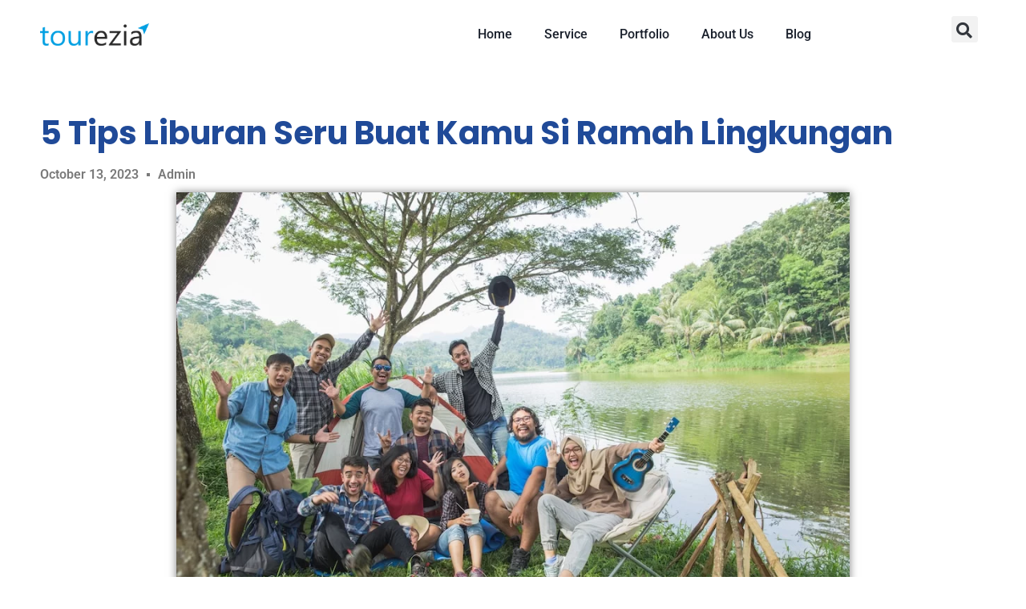

--- FILE ---
content_type: text/html; charset=UTF-8
request_url: https://tourezia.com/artikel/tips-liburan-seru-buat-kamu-si-ramah-lingkungan/
body_size: 136586
content:
<!doctype html><html lang="en-US"><head><script data-no-optimize="1">var litespeed_docref=sessionStorage.getItem("litespeed_docref");litespeed_docref&&(Object.defineProperty(document,"referrer",{get:function(){return litespeed_docref}}),sessionStorage.removeItem("litespeed_docref"));</script> <meta charset="UTF-8"><meta name="viewport" content="width=device-width, initial-scale=1"><link rel="profile" href="https://gmpg.org/xfn/11"><meta name='robots' content='index, follow, max-image-preview:large, max-snippet:-1, max-video-preview:-1' />
 <script id="google_gtagjs-js-consent-mode-data-layer" type="litespeed/javascript">window.dataLayer=window.dataLayer||[];function gtag(){dataLayer.push(arguments)}
gtag('consent','default',{"ad_personalization":"denied","ad_storage":"denied","ad_user_data":"denied","analytics_storage":"denied","functionality_storage":"denied","security_storage":"denied","personalization_storage":"denied","region":["AT","BE","BG","CH","CY","CZ","DE","DK","EE","ES","FI","FR","GB","GR","HR","HU","IE","IS","IT","LI","LT","LU","LV","MT","NL","NO","PL","PT","RO","SE","SI","SK"],"wait_for_update":500});window._googlesitekitConsentCategoryMap={"statistics":["analytics_storage"],"marketing":["ad_storage","ad_user_data","ad_personalization"],"functional":["functionality_storage","security_storage"],"preferences":["personalization_storage"]};window._googlesitekitConsents={"ad_personalization":"denied","ad_storage":"denied","ad_user_data":"denied","analytics_storage":"denied","functionality_storage":"denied","security_storage":"denied","personalization_storage":"denied","region":["AT","BE","BG","CH","CY","CZ","DE","DK","EE","ES","FI","FR","GB","GR","HR","HU","IE","IS","IT","LI","LT","LU","LV","MT","NL","NO","PL","PT","RO","SE","SI","SK"],"wait_for_update":500}</script> <title>5 Tips Liburan Seru Buat Kamu Si Ramah Lingkungan - PT Tourezia Cakra Inspira |</title><meta name="description" content="Liburan adalah waktu yang dinanti-nantikan oleh banyak orang. Ini adalah kesempatan untuk melarikan diri sejenak dari ..." /><link rel="canonical" href="https://tourezia.com/artikel/tips-liburan-seru-buat-kamu-si-ramah-lingkungan/" /><meta property="og:locale" content="en_US" /><meta property="og:type" content="article" /><meta property="og:title" content="5 Tips Liburan Seru Buat Kamu Si Ramah Lingkungan - PT Tourezia Cakra Inspira |" /><meta property="og:description" content="Liburan adalah waktu yang dinanti-nantikan oleh banyak orang. Ini adalah kesempatan untuk melarikan diri sejenak dari ..." /><meta property="og:url" content="https://tourezia.com/artikel/tips-liburan-seru-buat-kamu-si-ramah-lingkungan/" /><meta property="og:site_name" content="PT Tourezia Cakra Inspira |" /><meta property="article:published_time" content="2023-10-13T03:23:01+00:00" /><meta property="article:modified_time" content="2024-06-25T08:42:42+00:00" /><meta property="og:image" content="https://tourezia.com/wp-content/uploads/2023/10/fpdl.in_people-enjoying-their-holiday-camping-together_8595-9095_large.jpg" /><meta property="og:image:width" content="960" /><meta property="og:image:height" content="640" /><meta property="og:image:type" content="image/jpeg" /><meta name="author" content="Admin" /><meta name="twitter:card" content="summary_large_image" /><meta name="twitter:label1" content="Written by" /><meta name="twitter:data1" content="Admin" /><meta name="twitter:label2" content="Est. reading time" /><meta name="twitter:data2" content="3 minutes" /> <script type="application/ld+json" class="yoast-schema-graph">{"@context":"https://schema.org","@graph":[{"@type":"Article","@id":"https://tourezia.com/artikel/tips-liburan-seru-buat-kamu-si-ramah-lingkungan/#article","isPartOf":{"@id":"https://tourezia.com/artikel/tips-liburan-seru-buat-kamu-si-ramah-lingkungan/"},"author":{"name":"Admin","@id":"https://tourezia.com/#/schema/person/6e2f4578ae8e94d21c67001a3b40ff7f"},"headline":"5 Tips Liburan Seru Buat Kamu Si Ramah Lingkungan","datePublished":"2023-10-13T03:23:01+00:00","dateModified":"2024-06-25T08:42:42+00:00","mainEntityOfPage":{"@id":"https://tourezia.com/artikel/tips-liburan-seru-buat-kamu-si-ramah-lingkungan/"},"wordCount":403,"commentCount":0,"publisher":{"@id":"https://tourezia.com/#organization"},"image":{"@id":"https://tourezia.com/artikel/tips-liburan-seru-buat-kamu-si-ramah-lingkungan/#primaryimage"},"thumbnailUrl":"https://tourezia.com/wp-content/uploads/2023/10/fpdl.in_people-enjoying-their-holiday-camping-together_8595-9095_large.jpg","articleSection":["Artikel","Travel"],"inLanguage":"en-US","potentialAction":[{"@type":"CommentAction","name":"Comment","target":["https://tourezia.com/artikel/tips-liburan-seru-buat-kamu-si-ramah-lingkungan/#respond"]}]},{"@type":"WebPage","@id":"https://tourezia.com/artikel/tips-liburan-seru-buat-kamu-si-ramah-lingkungan/","url":"https://tourezia.com/artikel/tips-liburan-seru-buat-kamu-si-ramah-lingkungan/","name":"5 Tips Liburan Seru Buat Kamu Si Ramah Lingkungan - PT Tourezia Cakra Inspira |","isPartOf":{"@id":"https://tourezia.com/#website"},"primaryImageOfPage":{"@id":"https://tourezia.com/artikel/tips-liburan-seru-buat-kamu-si-ramah-lingkungan/#primaryimage"},"image":{"@id":"https://tourezia.com/artikel/tips-liburan-seru-buat-kamu-si-ramah-lingkungan/#primaryimage"},"thumbnailUrl":"https://tourezia.com/wp-content/uploads/2023/10/fpdl.in_people-enjoying-their-holiday-camping-together_8595-9095_large.jpg","datePublished":"2023-10-13T03:23:01+00:00","dateModified":"2024-06-25T08:42:42+00:00","description":"Liburan adalah waktu yang dinanti-nantikan oleh banyak orang. Ini adalah kesempatan untuk melarikan diri sejenak dari ...","breadcrumb":{"@id":"https://tourezia.com/artikel/tips-liburan-seru-buat-kamu-si-ramah-lingkungan/#breadcrumb"},"inLanguage":"en-US","potentialAction":[{"@type":"ReadAction","target":["https://tourezia.com/artikel/tips-liburan-seru-buat-kamu-si-ramah-lingkungan/"]}]},{"@type":"ImageObject","inLanguage":"en-US","@id":"https://tourezia.com/artikel/tips-liburan-seru-buat-kamu-si-ramah-lingkungan/#primaryimage","url":"https://tourezia.com/wp-content/uploads/2023/10/fpdl.in_people-enjoying-their-holiday-camping-together_8595-9095_large.jpg","contentUrl":"https://tourezia.com/wp-content/uploads/2023/10/fpdl.in_people-enjoying-their-holiday-camping-together_8595-9095_large.jpg","width":960,"height":640},{"@type":"BreadcrumbList","@id":"https://tourezia.com/artikel/tips-liburan-seru-buat-kamu-si-ramah-lingkungan/#breadcrumb","itemListElement":[{"@type":"ListItem","position":1,"name":"Home","item":"https://tourezia.com/"},{"@type":"ListItem","position":2,"name":"5 Tips Liburan Seru Buat Kamu Si Ramah Lingkungan"}]},{"@type":"WebSite","@id":"https://tourezia.com/#website","url":"https://tourezia.com/","name":"PT Tourezia Cakra Inspira |","description":"Corporate Event Organizer Terlengkap di Indonesia","publisher":{"@id":"https://tourezia.com/#organization"},"potentialAction":[{"@type":"SearchAction","target":{"@type":"EntryPoint","urlTemplate":"https://tourezia.com/?s={search_term_string}"},"query-input":{"@type":"PropertyValueSpecification","valueRequired":true,"valueName":"search_term_string"}}],"inLanguage":"en-US"},{"@type":"Organization","@id":"https://tourezia.com/#organization","name":"PT Tourezia Cakra Inspira |","url":"https://tourezia.com/","logo":{"@type":"ImageObject","inLanguage":"en-US","@id":"https://tourezia.com/#/schema/logo/image/","url":"https://tourezia.com/wp-content/uploads/2023/05/logo-tourezia.png","contentUrl":"https://tourezia.com/wp-content/uploads/2023/05/logo-tourezia.png","width":2232,"height":473,"caption":"PT Tourezia Cakra Inspira |"},"image":{"@id":"https://tourezia.com/#/schema/logo/image/"},"sameAs":["https://www.instagram.com/tourezia.event/"]},{"@type":"Person","@id":"https://tourezia.com/#/schema/person/6e2f4578ae8e94d21c67001a3b40ff7f","name":"Admin","image":{"@type":"ImageObject","inLanguage":"en-US","@id":"https://tourezia.com/#/schema/person/image/","url":"https://tourezia.com/wp-content/litespeed/avatar/9523944b3d425c026f11c8f72c472aa5.jpg?ver=1768866031","contentUrl":"https://tourezia.com/wp-content/litespeed/avatar/9523944b3d425c026f11c8f72c472aa5.jpg?ver=1768866031","caption":"Admin"},"sameAs":["https://tourezia.com"],"url":"https://tourezia.com/author/admin/"}]}</script> <link rel='dns-prefetch' href='//www.googletagmanager.com' /><style id='wp-img-auto-sizes-contain-inline-css'>img:is([sizes=auto i],[sizes^="auto," i]){contain-intrinsic-size:3000px 1500px}
/*# sourceURL=wp-img-auto-sizes-contain-inline-css */</style><style id="litespeed-ccss">.wp-block-image img{box-sizing:border-box;height:auto;max-width:100%;vertical-align:bottom}ul{box-sizing:border-box}:root{--wp--preset--font-size--normal:16px;--wp--preset--font-size--huge:42px}.screen-reader-text{border:0;clip:rect(1px,1px,1px,1px);clip-path:inset(50%);height:1px;margin:-1px;overflow:hidden;padding:0;position:absolute;width:1px;word-wrap:normal!important}html :where(img[class*=wp-image-]){height:auto;max-width:100%}:where(figure){margin:0 0 1em}:root{--wp--preset--aspect-ratio--square:1;--wp--preset--aspect-ratio--4-3:4/3;--wp--preset--aspect-ratio--3-4:3/4;--wp--preset--aspect-ratio--3-2:3/2;--wp--preset--aspect-ratio--2-3:2/3;--wp--preset--aspect-ratio--16-9:16/9;--wp--preset--aspect-ratio--9-16:9/16;--wp--preset--color--black:#000000;--wp--preset--color--cyan-bluish-gray:#abb8c3;--wp--preset--color--white:#ffffff;--wp--preset--color--pale-pink:#f78da7;--wp--preset--color--vivid-red:#cf2e2e;--wp--preset--color--luminous-vivid-orange:#ff6900;--wp--preset--color--luminous-vivid-amber:#fcb900;--wp--preset--color--light-green-cyan:#7bdcb5;--wp--preset--color--vivid-green-cyan:#00d084;--wp--preset--color--pale-cyan-blue:#8ed1fc;--wp--preset--color--vivid-cyan-blue:#0693e3;--wp--preset--color--vivid-purple:#9b51e0;--wp--preset--gradient--vivid-cyan-blue-to-vivid-purple:linear-gradient(135deg,rgba(6,147,227,1) 0%,rgb(155,81,224) 100%);--wp--preset--gradient--light-green-cyan-to-vivid-green-cyan:linear-gradient(135deg,rgb(122,220,180) 0%,rgb(0,208,130) 100%);--wp--preset--gradient--luminous-vivid-amber-to-luminous-vivid-orange:linear-gradient(135deg,rgba(252,185,0,1) 0%,rgba(255,105,0,1) 100%);--wp--preset--gradient--luminous-vivid-orange-to-vivid-red:linear-gradient(135deg,rgba(255,105,0,1) 0%,rgb(207,46,46) 100%);--wp--preset--gradient--very-light-gray-to-cyan-bluish-gray:linear-gradient(135deg,rgb(238,238,238) 0%,rgb(169,184,195) 100%);--wp--preset--gradient--cool-to-warm-spectrum:linear-gradient(135deg,rgb(74,234,220) 0%,rgb(151,120,209) 20%,rgb(207,42,186) 40%,rgb(238,44,130) 60%,rgb(251,105,98) 80%,rgb(254,248,76) 100%);--wp--preset--gradient--blush-light-purple:linear-gradient(135deg,rgb(255,206,236) 0%,rgb(152,150,240) 100%);--wp--preset--gradient--blush-bordeaux:linear-gradient(135deg,rgb(254,205,165) 0%,rgb(254,45,45) 50%,rgb(107,0,62) 100%);--wp--preset--gradient--luminous-dusk:linear-gradient(135deg,rgb(255,203,112) 0%,rgb(199,81,192) 50%,rgb(65,88,208) 100%);--wp--preset--gradient--pale-ocean:linear-gradient(135deg,rgb(255,245,203) 0%,rgb(182,227,212) 50%,rgb(51,167,181) 100%);--wp--preset--gradient--electric-grass:linear-gradient(135deg,rgb(202,248,128) 0%,rgb(113,206,126) 100%);--wp--preset--gradient--midnight:linear-gradient(135deg,rgb(2,3,129) 0%,rgb(40,116,252) 100%);--wp--preset--font-size--small:13px;--wp--preset--font-size--medium:20px;--wp--preset--font-size--large:36px;--wp--preset--font-size--x-large:42px;--wp--preset--spacing--20:0.44rem;--wp--preset--spacing--30:0.67rem;--wp--preset--spacing--40:1rem;--wp--preset--spacing--50:1.5rem;--wp--preset--spacing--60:2.25rem;--wp--preset--spacing--70:3.38rem;--wp--preset--spacing--80:5.06rem;--wp--preset--shadow--natural:6px 6px 9px rgba(0, 0, 0, 0.2);--wp--preset--shadow--deep:12px 12px 50px rgba(0, 0, 0, 0.4);--wp--preset--shadow--sharp:6px 6px 0px rgba(0, 0, 0, 0.2);--wp--preset--shadow--outlined:6px 6px 0px -3px rgba(255, 255, 255, 1), 6px 6px rgba(0, 0, 0, 1);--wp--preset--shadow--crisp:6px 6px 0px rgba(0, 0, 0, 1)}:root{--wp--style--global--content-size:800px;--wp--style--global--wide-size:1200px}:where(body){margin:0}:root{--wp--style--block-gap:24px}body{padding-top:0;padding-right:0;padding-bottom:0;padding-left:0}a:where(:not(.wp-element-button)){text-decoration:underline}html{line-height:1.15;-webkit-text-size-adjust:100%}*,:after,:before{box-sizing:border-box}body{margin:0;font-family:-apple-system,BlinkMacSystemFont,Segoe UI,Roboto,Helvetica Neue,Arial,Noto Sans,sans-serif,Apple Color Emoji,Segoe UI Emoji,Segoe UI Symbol,Noto Color Emoji;font-size:1rem;font-weight:400;line-height:1.5;color:#333;background-color:#fff;-webkit-font-smoothing:antialiased;-moz-osx-font-smoothing:grayscale}h1,h2,h4,h5{margin-block-start:.5rem;margin-block-end:1rem;font-family:inherit;font-weight:500;line-height:1.2;color:inherit}h1{font-size:2.5rem}h2{font-size:2rem}h4{font-size:1.5rem}h5{font-size:1.25rem}p{margin-block-start:0;margin-block-end:.9rem}a{background-color:#fff0;text-decoration:none;color:#c36}img{border-style:none;height:auto;max-width:100%}label{display:inline-block;line-height:1;vertical-align:middle}input{font-family:inherit;font-size:1rem;line-height:1.5;margin:0}input[type=search]{width:100%;border:1px solid #666;border-radius:3px;padding:.5rem 1rem}input{overflow:visible}[type=search]{-webkit-appearance:textfield;outline-offset:-2px}[type=search]::-webkit-search-decoration{-webkit-appearance:none}::-webkit-file-upload-button{-webkit-appearance:button;font:inherit}li,ul{margin-block-start:0;margin-block-end:0;border:0;outline:0;font-size:100%;vertical-align:baseline;background:#fff0}.screen-reader-text{clip:rect(1px,1px,1px,1px);height:1px;overflow:hidden;position:absolute!important;width:1px;word-wrap:normal!important}.elementor-screen-only,.screen-reader-text{height:1px;margin:-1px;overflow:hidden;padding:0;position:absolute;top:-10000em;width:1px;clip:rect(0,0,0,0);border:0}.elementor *,.elementor :after,.elementor :before{box-sizing:border-box}.elementor a{box-shadow:none;text-decoration:none}.elementor img{border:none;border-radius:0;box-shadow:none;height:auto;max-width:100%}.elementor-widget-wrap .elementor-element.elementor-widget__width-initial{max-width:100%}.elementor-element{--flex-direction:initial;--flex-wrap:initial;--justify-content:initial;--align-items:initial;--align-content:initial;--gap:initial;--flex-basis:initial;--flex-grow:initial;--flex-shrink:initial;--order:initial;--align-self:initial;align-self:var(--align-self);flex-basis:var(--flex-basis);flex-grow:var(--flex-grow);flex-shrink:var(--flex-shrink);order:var(--order)}.elementor-element:where(.e-con-full,.elementor-widget){align-content:var(--align-content);align-items:var(--align-items);flex-direction:var(--flex-direction);flex-wrap:var(--flex-wrap);gap:var(--row-gap) var(--column-gap);justify-content:var(--justify-content)}:root{--page-title-display:block}.elementor-page-title{display:var(--page-title-display)}.elementor-section{position:relative}.elementor-section .elementor-container{display:flex;margin-left:auto;margin-right:auto;position:relative}@media (max-width:1024px){.elementor-section .elementor-container{flex-wrap:wrap}}.elementor-section.elementor-section-boxed>.elementor-container{max-width:1140px}.elementor-section.elementor-section-items-middle>.elementor-container{align-items:center}.elementor-widget-wrap{align-content:flex-start;flex-wrap:wrap;position:relative;width:100%}.elementor:not(.elementor-bc-flex-widget) .elementor-widget-wrap{display:flex}.elementor-widget-wrap>.elementor-element{width:100%}.elementor-widget{position:relative}.elementor-widget:not(:last-child){margin-bottom:var(--kit-widget-spacing,20px)}.elementor-column{display:flex;min-height:1px;position:relative}.elementor-column-gap-default>.elementor-column>.elementor-element-populated{padding:10px}@media (min-width:768px){.elementor-column.elementor-col-50{width:50%}.elementor-column.elementor-col-100{width:100%}}@media (min-width:768px) and (max-width:1024px){.elementor-reverse-tablet>.elementor-container>:first-child{order:10}.elementor-reverse-tablet>.elementor-container>:nth-child(2){order:9}}@media (min-width:-1) and (max-width:1024px){.elementor-reverse-tablet>.elementor-container>:first-child{order:10}.elementor-reverse-tablet>.elementor-container>:nth-child(2){order:9}}@media (min-width:768px) and (max-width:-1){.elementor-reverse-tablet>.elementor-container>:first-child,.elementor-reverse-tablet>.elementor-container>:nth-child(2){order:0}}@media (max-width:767px){.elementor-reverse-mobile>.elementor-container>:first-child{order:10}.elementor-reverse-mobile>.elementor-container>:nth-child(2){order:9}.elementor-column{width:100%}}.elementor-grid{display:grid;grid-column-gap:var(--grid-column-gap);grid-row-gap:var(--grid-row-gap)}.elementor-grid .elementor-grid-item{min-width:0}.elementor-grid-1 .elementor-grid{grid-template-columns:repeat(1,1fr)}@media (max-width:1024px){.elementor-grid-tablet-2 .elementor-grid{grid-template-columns:repeat(2,1fr)}}@media (max-width:767px){.elementor-grid-mobile-1 .elementor-grid{grid-template-columns:repeat(1,1fr)}}@media (prefers-reduced-motion:no-preference){html{scroll-behavior:smooth}}.elementor-heading-title{line-height:1;margin:0;padding:0}@media (max-width:767px){.elementor .elementor-hidden-mobile{display:none}}@media (min-width:768px) and (max-width:1024px){.elementor .elementor-hidden-tablet{display:none}}.elementor-kit-5{--e-global-color-primary:#204A98;--e-global-color-secondary:#54595F;--e-global-color-text:#7A7A7A;--e-global-color-accent:#2B6CB0;--e-global-color-kadence1:#2B6CB0;--e-global-color-kadence2:#215387;--e-global-color-kadence3:#1A202C;--e-global-color-kadence4:#2D3748;--e-global-color-kadence5:#4A5568;--e-global-color-kadence6:#718096;--e-global-color-kadence7:#EDF2F7;--e-global-color-kadence8:#F7FAFC;--e-global-color-kadence9:#ffffff;--e-global-color-4520012:#0090CE;--e-global-color-cf5fbd0:#FFFFFFD6;--e-global-color-6b3cfbb:#00A0E3;--e-global-color-9aa1323:#114E68;--e-global-color-e5e15d9:#223355;--e-global-color-c60efcc:#284078;--e-global-color-4456d59:#000000;--e-global-color-7468c89:#ECEDEF;--e-global-typography-primary-font-family:"Roboto";--e-global-typography-primary-font-weight:600;--e-global-typography-secondary-font-family:"Roboto Slab";--e-global-typography-secondary-font-weight:400;--e-global-typography-text-font-family:"Roboto";--e-global-typography-text-font-weight:400;--e-global-typography-accent-font-family:"Roboto";--e-global-typography-accent-font-weight:500;--e-global-typography-b9c2202-font-family:"DM Sans";--e-global-typography-b9c2202-font-size:28px;--e-global-typography-b9c2202-font-weight:500;--e-global-typography-b9c2202-line-height:36.46px;--e-global-typography-997e0ae-font-family:"DM Sans";--e-global-typography-997e0ae-font-size:32px;--e-global-typography-997e0ae-font-weight:500;--e-global-typography-997e0ae-line-height:41.66px}.elementor-section.elementor-section-boxed>.elementor-container{max-width:1140px}.elementor-widget:not(:last-child){margin-block-end:20px}.elementor-element{--widgets-spacing:20px 20px;--widgets-spacing-row:20px;--widgets-spacing-column:20px}@media (max-width:1024px){.elementor-kit-5{--e-global-typography-b9c2202-font-size:26px;--e-global-typography-b9c2202-line-height:36.46px;--e-global-typography-997e0ae-font-size:30px;--e-global-typography-997e0ae-line-height:41.66px}.elementor-section.elementor-section-boxed>.elementor-container{max-width:1024px}}@media (max-width:767px){.elementor-kit-5{--e-global-typography-b9c2202-font-size:23px;--e-global-typography-997e0ae-font-size:26px;--e-global-typography-997e0ae-line-height:41.66px}.elementor-section.elementor-section-boxed>.elementor-container{max-width:767px}}.elementor-widget-image{text-align:center}.elementor-widget-image a{display:inline-block}.elementor-widget-image img{display:inline-block;vertical-align:middle}.elementor-item:after,.elementor-item:before{display:block;position:absolute}.elementor-item:not(:hover):not(:focus):not(.elementor-item-active):not(.highlighted):after,.elementor-item:not(:hover):not(:focus):not(.elementor-item-active):not(.highlighted):before{opacity:0}.elementor-nav-menu--main .elementor-nav-menu a{padding:13px 20px}.elementor-nav-menu--main .elementor-nav-menu ul{border-style:solid;border-width:0;padding:0;position:absolute;width:12em}.elementor-nav-menu--layout-horizontal{display:flex}.elementor-nav-menu--layout-horizontal .elementor-nav-menu{display:flex;flex-wrap:wrap}.elementor-nav-menu--layout-horizontal .elementor-nav-menu a{flex-grow:1;white-space:nowrap}.elementor-nav-menu--layout-horizontal .elementor-nav-menu>li{display:flex}.elementor-nav-menu--layout-horizontal .elementor-nav-menu>li ul{top:100%!important}.elementor-nav-menu--layout-horizontal .elementor-nav-menu>li:not(:first-child)>a{margin-inline-start:var(--e-nav-menu-horizontal-menu-item-margin)}.elementor-nav-menu--layout-horizontal .elementor-nav-menu>li:not(:first-child)>ul{left:var(--e-nav-menu-horizontal-menu-item-margin)!important}.elementor-nav-menu--layout-horizontal .elementor-nav-menu>li:not(:last-child)>a{margin-inline-end:var(--e-nav-menu-horizontal-menu-item-margin)}.elementor-nav-menu--layout-horizontal .elementor-nav-menu>li:not(:last-child):after{align-self:center;border-color:var(--e-nav-menu-divider-color,#000);border-left-style:var(--e-nav-menu-divider-style,solid);border-left-width:var(--e-nav-menu-divider-width,2px);content:var(--e-nav-menu-divider-content,none);height:var(--e-nav-menu-divider-height,35%)}.elementor-nav-menu__align-start .elementor-nav-menu{justify-content:flex-start;margin-inline-end:auto}.elementor-nav-menu__align-start .elementor-nav-menu--layout-vertical>ul>li>a{justify-content:flex-start}.elementor-nav-menu__align-end .elementor-nav-menu{justify-content:flex-end;margin-inline-start:auto}.elementor-widget-nav-menu .elementor-widget-container{display:flex;flex-direction:column}.elementor-nav-menu{position:relative;z-index:2}.elementor-nav-menu:after{clear:both;content:" ";display:block;font:0/0 serif;height:0;overflow:hidden;visibility:hidden}.elementor-nav-menu,.elementor-nav-menu li,.elementor-nav-menu ul{display:block;line-height:normal;list-style:none;margin:0;padding:0}.elementor-nav-menu ul{display:none}.elementor-nav-menu a,.elementor-nav-menu li{position:relative}.elementor-nav-menu li{border-width:0}.elementor-nav-menu a{align-items:center;display:flex}.elementor-nav-menu a{line-height:20px;padding:10px 20px}.elementor-menu-toggle{align-items:center;background-color:rgb(0 0 0 / .05);border:0 solid;border-radius:3px;color:#33373d;display:flex;font-size:var(--nav-menu-icon-size,22px);justify-content:center;padding:.25em}.elementor-menu-toggle:not(.elementor-active) .elementor-menu-toggle__icon--close{display:none}.elementor-nav-menu--dropdown{background-color:#fff;font-size:13px}.elementor-nav-menu--dropdown-none .elementor-nav-menu--dropdown{display:none}.elementor-nav-menu--dropdown.elementor-nav-menu__container{margin-top:10px;overflow-x:hidden;overflow-y:auto;transform-origin:top}.elementor-nav-menu--dropdown.elementor-nav-menu__container .elementor-sub-item{font-size:.85em}.elementor-nav-menu--dropdown a{color:#33373d}ul.elementor-nav-menu--dropdown a{border-inline-start:8px solid #fff0;text-shadow:none}.elementor-nav-menu--toggle{--menu-height:100vh}.elementor-nav-menu--toggle .elementor-menu-toggle:not(.elementor-active)+.elementor-nav-menu__container{max-height:0;overflow:hidden;transform:scaleY(0)}.elementor-nav-menu--stretch .elementor-nav-menu__container.elementor-nav-menu--dropdown{position:absolute;z-index:9997}@media (max-width:1024px){.elementor-nav-menu--dropdown-tablet .elementor-nav-menu--main{display:none}}@media (min-width:1025px){.elementor-nav-menu--dropdown-tablet .elementor-menu-toggle,.elementor-nav-menu--dropdown-tablet .elementor-nav-menu--dropdown{display:none}.elementor-nav-menu--dropdown-tablet nav.elementor-nav-menu--dropdown.elementor-nav-menu__container{overflow-y:hidden}}.elementor-search-form{display:block}.elementor-search-form input[type=search]{-webkit-appearance:none;-moz-appearance:none;background:none;border:0;display:inline-block;font-size:15px;line-height:1;margin:0;min-width:0;padding:0;vertical-align:middle;white-space:normal}.elementor-search-form__container{border:0 solid #fff0;display:flex;min-height:50px;overflow:hidden}.elementor-search-form__container:not(.elementor-search-form--full-screen){background:#f1f2f3}.elementor-search-form__input{color:#3f444b;flex-basis:100%}.elementor-search-form__input::-moz-placeholder{color:inherit;font-family:inherit;opacity:.6}.elementor-search-form--skin-minimal .elementor-search-form__icon{align-items:center;color:#3f444b;display:flex;justify-content:flex-end;opacity:.6;fill:#3f444b;font-size:var(--e-search-form-icon-size-minimal,15px)}.elementor-search-form--skin-full_screen .elementor-search-form input[type=search].elementor-search-form__input{border:solid #fff;border-width:0 0 1px;color:#fff;font-size:50px;line-height:1.5;text-align:center}.elementor-search-form--skin-full_screen .elementor-search-form__toggle{color:var(--e-search-form-toggle-color,#33373d);display:inline-block;font-size:var(--e-search-form-toggle-size,33px);vertical-align:middle}.elementor-search-form--skin-full_screen .elementor-search-form__toggle i{background-color:var(--e-search-form-toggle-background-color,rgb(0 0 0 / .05));border-color:var(--e-search-form-toggle-color,#33373d);border-radius:var(--e-search-form-toggle-border-radius,3px);border-style:solid;border-width:var(--e-search-form-toggle-border-width,0);display:block;height:var(--e-search-form-toggle-size,33px);position:relative;width:var(--e-search-form-toggle-size,33px)}.elementor-search-form--skin-full_screen .elementor-search-form__toggle i:before{left:50%;position:absolute;top:50%;transform:translate(-50%,-50%)}.elementor-search-form--skin-full_screen .elementor-search-form__toggle i:before{font-size:var(--e-search-form-toggle-icon-size,.55em)}.elementor-search-form--skin-full_screen .elementor-search-form__container{align-items:center;background-color:rgb(0 0 0 / .8);bottom:0;height:100vh;left:0;padding:0 15%;position:fixed;right:0;top:0;z-index:9998}.elementor-search-form--skin-full_screen .elementor-search-form__container:not(.elementor-search-form--full-screen){opacity:0;overflow:hidden;transform:scale(0)}.elementor-search-form--skin-full_screen .elementor-search-form__container:not(.elementor-search-form--full-screen) .dialog-lightbox-close-button{display:none}.fas{-moz-osx-font-smoothing:grayscale;-webkit-font-smoothing:antialiased;display:inline-block;font-style:normal;font-variant:normal;text-rendering:auto;line-height:1}.fa-search:before{content:"\f002"}.fas{font-family:"Font Awesome 5 Free";font-weight:900}.elementor-widget .elementor-icon-list-items.elementor-inline-items{display:flex;flex-wrap:wrap;margin-left:-8px;margin-right:-8px}.elementor-widget .elementor-icon-list-items.elementor-inline-items .elementor-inline-item{word-break:break-word}.elementor-widget .elementor-icon-list-items.elementor-inline-items .elementor-icon-list-item{margin-left:8px;margin-right:8px}.elementor-widget .elementor-icon-list-items.elementor-inline-items .elementor-icon-list-item:after{border-bottom:0;border-left-width:1px;border-right:0;border-top:0;border-style:solid;height:100%;left:auto;position:relative;right:auto;right:-8px;width:auto}.elementor-widget .elementor-icon-list-items{list-style-type:none;margin:0;padding:0}.elementor-widget .elementor-icon-list-item{margin:0;padding:0;position:relative}.elementor-widget .elementor-icon-list-item:after{bottom:0;position:absolute;width:100%}.elementor-widget .elementor-icon-list-item,.elementor-widget .elementor-icon-list-item a{align-items:var(--icon-vertical-align,center);display:flex;font-size:inherit}.elementor-widget .elementor-icon-list-icon+.elementor-icon-list-text{align-self:center;padding-inline-start:5px}.elementor-widget .elementor-icon-list-icon{display:flex;position:relative;top:var(--icon-vertical-offset,initial)}.elementor-widget:not(.elementor-align-right) .elementor-icon-list-item:after{left:0}.elementor-widget:not(.elementor-align-left) .elementor-icon-list-item:after{right:0}@media (min-width:-1){.elementor-widget:not(.elementor-widescreen-align-right) .elementor-icon-list-item:after{left:0}.elementor-widget:not(.elementor-widescreen-align-left) .elementor-icon-list-item:after{right:0}}@media (max-width:-1){.elementor-widget:not(.elementor-laptop-align-right) .elementor-icon-list-item:after{left:0}.elementor-widget:not(.elementor-laptop-align-left) .elementor-icon-list-item:after{right:0}.elementor-widget:not(.elementor-tablet_extra-align-right) .elementor-icon-list-item:after{left:0}.elementor-widget:not(.elementor-tablet_extra-align-left) .elementor-icon-list-item:after{right:0}}@media (max-width:1024px){.elementor-widget:not(.elementor-tablet-align-right) .elementor-icon-list-item:after{left:0}.elementor-widget:not(.elementor-tablet-align-left) .elementor-icon-list-item:after{right:0}}@media (max-width:-1){.elementor-widget:not(.elementor-mobile_extra-align-right) .elementor-icon-list-item:after{left:0}.elementor-widget:not(.elementor-mobile_extra-align-left) .elementor-icon-list-item:after{right:0}}@media (max-width:767px){.elementor-widget:not(.elementor-mobile-align-right) .elementor-icon-list-item:after{left:0}.elementor-widget:not(.elementor-mobile-align-left) .elementor-icon-list-item:after{right:0}}.elementor .elementor-element ul.elementor-icon-list-items{padding:0}.elementor-icon-list-items .elementor-icon-list-item .elementor-icon-list-text{display:inline-block}.elementor-widget-posts:after{display:none}.elementor-posts-container:not(.elementor-posts-masonry){align-items:stretch}.elementor-posts-container .elementor-post{margin:0;padding:0}.elementor-posts .elementor-post{flex-direction:column}.elementor-posts .elementor-post__title{font-size:18px;margin:0}.elementor-posts .elementor-post__text{display:var(--item-display,block);flex-direction:column;flex-grow:1}.elementor-posts .elementor-post__meta-data{color:#adadad;font-size:12px;line-height:1.3em;margin-bottom:13px}.elementor-posts--skin-classic .elementor-post{overflow:hidden}.elementor-posts--align-left .elementor-post{text-align:left}.elementor-posts .elementor-post{display:flex}[class*=" eicon-"],[class^=eicon]{display:inline-block;font-family:eicons;font-size:inherit;font-weight:400;font-style:normal;font-variant:normal;line-height:1;text-rendering:auto;-webkit-font-smoothing:antialiased;-moz-osx-font-smoothing:grayscale}.eicon-menu-bar:before{content:"\e816"}.eicon-close:before{content:"\e87f"}.elementor-1930 .elementor-element.elementor-element-f1d0f03>.elementor-container{max-width:1200px}.elementor-1930 .elementor-element.elementor-element-f1d0f03{margin-top:0;margin-bottom:0;padding:0 0 0 0;z-index:100}.elementor-1930 .elementor-element.elementor-element-cd350fe{width:var(--container-widget-width,88.134%);max-width:88.134%;--container-widget-width:88.134%;--container-widget-flex-grow:0;text-align:left}.elementor-1930 .elementor-element.elementor-element-cd350fe img{width:70%}.elementor-1930 .elementor-element.elementor-element-da50bbb.elementor-column.elementor-element[data-element_type="column"]>.elementor-widget-wrap.elementor-element-populated{align-content:center;align-items:center}.elementor-widget-nav-menu .elementor-nav-menu .elementor-item{font-family:var(--e-global-typography-primary-font-family),Sans-serif;font-weight:var(--e-global-typography-primary-font-weight)}.elementor-widget-nav-menu .elementor-nav-menu--main .elementor-item{color:var(--e-global-color-text);fill:var(--e-global-color-text)}.elementor-widget-nav-menu .elementor-nav-menu--main:not(.e--pointer-framed) .elementor-item:before,.elementor-widget-nav-menu .elementor-nav-menu--main:not(.e--pointer-framed) .elementor-item:after{background-color:var(--e-global-color-accent)}.elementor-widget-nav-menu{--e-nav-menu-divider-color:var( --e-global-color-text )}.elementor-widget-nav-menu .elementor-nav-menu--dropdown .elementor-item,.elementor-widget-nav-menu .elementor-nav-menu--dropdown .elementor-sub-item{font-family:var(--e-global-typography-accent-font-family),Sans-serif;font-weight:var(--e-global-typography-accent-font-weight)}.elementor-1930 .elementor-element.elementor-element-508fefa .elementor-menu-toggle{margin-left:auto;background-color:var(--e-global-color-4520012)}.elementor-1930 .elementor-element.elementor-element-508fefa .elementor-nav-menu .elementor-item{font-family:var(--e-global-typography-accent-font-family),Sans-serif;font-weight:var(--e-global-typography-accent-font-weight)}.elementor-1930 .elementor-element.elementor-element-508fefa .elementor-nav-menu--main .elementor-item{color:var(--e-global-color-kadence3);fill:var(--e-global-color-kadence3)}.elementor-1930 .elementor-element.elementor-element-508fefa .elementor-nav-menu--dropdown a,.elementor-1930 .elementor-element.elementor-element-508fefa .elementor-menu-toggle{color:var(--e-global-color-kadence3)}.elementor-1930 .elementor-element.elementor-element-508fefa .elementor-nav-menu--dropdown{background-color:var(--e-global-color-kadence9)}.elementor-1930 .elementor-element.elementor-element-508fefa .elementor-nav-menu--dropdown .elementor-item,.elementor-1930 .elementor-element.elementor-element-508fefa .elementor-nav-menu--dropdown .elementor-sub-item{font-family:"Roboto",Sans-serif;font-weight:500}.elementor-1930 .elementor-element.elementor-element-508fefa div.elementor-menu-toggle{color:var(--e-global-color-kadence9)}.elementor-widget-search-form input[type="search"].elementor-search-form__input{font-family:var(--e-global-typography-text-font-family),Sans-serif;font-weight:var(--e-global-typography-text-font-weight)}.elementor-widget-search-form .elementor-search-form__input,.elementor-widget-search-form .elementor-search-form__icon,.elementor-widget-search-form.elementor-search-form--skin-full_screen input[type="search"].elementor-search-form__input{color:var(--e-global-color-text);fill:var(--e-global-color-text)}.elementor-1930 .elementor-element.elementor-element-bd9c332 .elementor-search-form{text-align:right}.elementor-1930 .elementor-element.elementor-element-bd9c332 .elementor-search-form__toggle{--e-search-form-toggle-size:33px;--e-search-form-toggle-icon-size:calc(60em / 100)}.elementor-1930 .elementor-element.elementor-element-bd9c332.elementor-search-form--skin-full_screen input[type="search"].elementor-search-form__input{border-radius:3px}.elementor-location-header:before{content:"";display:table;clear:both}@media (max-width:1024px){.elementor-1930 .elementor-element.elementor-element-f1d0f03>.elementor-container{max-width:700px}.elementor-1930 .elementor-element.elementor-element-f1d0f03{margin-top:0;margin-bottom:0;padding:0 0 0 0}.elementor-1930 .elementor-element.elementor-element-cd350fe img{width:100%}.elementor-1930 .elementor-element.elementor-element-55a654b.elementor-column.elementor-element[data-element_type="column"]>.elementor-widget-wrap.elementor-element-populated{align-content:center;align-items:center}.elementor-1930 .elementor-element.elementor-element-55a654b>.elementor-element-populated{padding:0 0 0 0}.elementor-1930 .elementor-element.elementor-element-508fefa>.elementor-widget-container{padding:0 0 0 0}.elementor-1930 .elementor-element.elementor-element-508fefa .elementor-nav-menu--dropdown .elementor-item,.elementor-1930 .elementor-element.elementor-element-508fefa .elementor-nav-menu--dropdown .elementor-sub-item{font-size:15px}.elementor-1930 .elementor-element.elementor-element-508fefa .elementor-nav-menu--dropdown a{padding-top:10px;padding-bottom:10px}.elementor-1930 .elementor-element.elementor-element-508fefa{--nav-menu-icon-size:25px}.elementor-1930 .elementor-element.elementor-element-7eaab2f>.elementor-element-populated{padding:0% 0% 0% 60%}}@media (max-width:767px){.elementor-1930 .elementor-element.elementor-element-f1d0f03{margin-top:0;margin-bottom:0;padding:5px 20px 0 20px}.elementor-1930 .elementor-element.elementor-element-ce6023e{width:50%}.elementor-1930 .elementor-element.elementor-element-da50bbb{width:50%}.elementor-1930 .elementor-element.elementor-element-55a654b{width:50%}.elementor-1930 .elementor-element.elementor-element-7eaab2f{width:50%}.elementor-1930 .elementor-element.elementor-element-7eaab2f.elementor-column.elementor-element[data-element_type="column"]>.elementor-widget-wrap.elementor-element-populated{align-content:center;align-items:center}.elementor-1930 .elementor-element.elementor-element-7eaab2f>.elementor-element-populated{padding:0% 0% 0% 0%}}@media (min-width:768px){.elementor-1930 .elementor-element.elementor-element-ce6023e{width:20%}.elementor-1930 .elementor-element.elementor-element-da50bbb{width:80%}.elementor-1930 .elementor-element.elementor-element-55a654b{width:80%}.elementor-1930 .elementor-element.elementor-element-7eaab2f{width:19.955%}}@media (max-width:1024px) and (min-width:768px){.elementor-1930 .elementor-element.elementor-element-ce6023e{width:25%}.elementor-1930 .elementor-element.elementor-element-da50bbb{width:75%}.elementor-1930 .elementor-element.elementor-element-55a654b{width:10%}.elementor-1930 .elementor-element.elementor-element-7eaab2f{width:88%}}.elementor-widget-heading .elementor-heading-title{font-family:var(--e-global-typography-primary-font-family),Sans-serif;font-weight:var(--e-global-typography-primary-font-weight);color:var(--e-global-color-primary)}.elementor-location-header:before{content:"";display:table;clear:both}.elementor-3770 .elementor-element.elementor-element-28b99f51>.elementor-container{max-width:1200px}.elementor-3770 .elementor-element.elementor-element-28b99f51{margin-top:50px;margin-bottom:0}.elementor-widget-theme-post-title .elementor-heading-title{font-family:var(--e-global-typography-primary-font-family),Sans-serif;font-weight:var(--e-global-typography-primary-font-weight);color:var(--e-global-color-primary)}.elementor-3770 .elementor-element.elementor-element-48e0f829 .elementor-heading-title{font-family:"Poppins",Sans-serif;font-weight:700}.elementor-widget-post-info .elementor-icon-list-item:not(:last-child):after{border-color:var(--e-global-color-text)}.elementor-widget-post-info .elementor-icon-list-text{color:var(--e-global-color-secondary)}.elementor-widget-post-info .elementor-icon-list-item{font-family:var(--e-global-typography-text-font-family),Sans-serif;font-weight:var(--e-global-typography-text-font-weight)}.elementor-3770 .elementor-element.elementor-element-2252d396 .elementor-icon-list-items.elementor-inline-items .elementor-icon-list-item{margin-right:calc(20px/2);margin-left:calc(20px/2)}.elementor-3770 .elementor-element.elementor-element-2252d396 .elementor-icon-list-items.elementor-inline-items{margin-right:calc(-20px/2);margin-left:calc(-20px/2)}body:not(.rtl) .elementor-3770 .elementor-element.elementor-element-2252d396 .elementor-icon-list-items.elementor-inline-items .elementor-icon-list-item:after{right:calc(-20px/2)}.elementor-3770 .elementor-element.elementor-element-2252d396 .elementor-icon-list-item:not(:last-child):after{content:"";height:15%;border-color:var(--e-global-color-text)}.elementor-3770 .elementor-element.elementor-element-2252d396 .elementor-icon-list-items.elementor-inline-items .elementor-icon-list-item:not(:last-child):after{border-left-style:solid}.elementor-3770 .elementor-element.elementor-element-2252d396 .elementor-inline-items .elementor-icon-list-item:not(:last-child):after{border-left-width:4px}.elementor-3770 .elementor-element.elementor-element-2252d396 .elementor-icon-list-icon{width:0}body:not(.rtl) .elementor-3770 .elementor-element.elementor-element-2252d396 .elementor-icon-list-text{padding-left:0}.elementor-3770 .elementor-element.elementor-element-2252d396 .elementor-icon-list-text{color:var(--e-global-color-text)}.elementor-3770 .elementor-element.elementor-element-2252d396 .elementor-icon-list-item{font-family:var(--e-global-typography-primary-font-family),Sans-serif;font-weight:var(--e-global-typography-primary-font-weight)}.elementor-3770 .elementor-element.elementor-element-2fbdb807>.elementor-container{max-width:1200px}.elementor-3770 .elementor-element.elementor-element-2fbdb807{margin-top:0;margin-bottom:0}.elementor-3770 .elementor-element.elementor-element-4157c07f>.elementor-element-populated{padding:0 0 0 0}.elementor-3770 .elementor-element.elementor-element-6261559>.elementor-container{max-width:1200px}.elementor-3770 .elementor-element.elementor-element-6261559{margin-top:50px;margin-bottom:0}.elementor-3770 .elementor-element.elementor-element-33fed7ae>.elementor-widget-wrap>.elementor-widget:not(.elementor-widget__width-auto):not(.elementor-widget__width-initial):not(:last-child):not(.elementor-absolute){margin-bottom:50px}.elementor-3770 .elementor-element.elementor-element-33fed7ae>.elementor-element-populated{padding:0 150px 0 0}.elementor-widget-theme-post-content{color:var(--e-global-color-text);font-family:var(--e-global-typography-text-font-family),Sans-serif;font-weight:var(--e-global-typography-text-font-weight)}.elementor-3770 .elementor-element.elementor-element-69eac543{color:var(--e-global-color-text);font-family:var(--e-global-typography-text-font-family),Sans-serif;font-weight:var(--e-global-typography-text-font-weight)}.elementor-widget-heading .elementor-heading-title{font-family:var(--e-global-typography-primary-font-family),Sans-serif;font-weight:var(--e-global-typography-primary-font-weight);color:var(--e-global-color-primary)}.elementor-3770 .elementor-element.elementor-element-5a7f163b>.elementor-element-populated{padding:0 20px 0 0}.elementor-3770 .elementor-element.elementor-element-39fb434>.elementor-element-populated{margin:0 0 0 0;--e-column-margin-right:0px;--e-column-margin-left:0px;padding:0 0 0 0}.elementor-widget-search-form input[type="search"].elementor-search-form__input{font-family:var(--e-global-typography-text-font-family),Sans-serif;font-weight:var(--e-global-typography-text-font-weight)}.elementor-widget-search-form .elementor-search-form__input,.elementor-widget-search-form .elementor-search-form__icon,.elementor-widget-search-form.elementor-search-form--skin-full_screen input[type="search"].elementor-search-form__input{color:var(--e-global-color-text);fill:var(--e-global-color-text)}.elementor-3770 .elementor-element.elementor-element-5b80983 .elementor-search-form__container{min-height:40px;box-shadow:0 3px 10px 0 rgb(0 0 0 / .39)}body:not(.rtl) .elementor-3770 .elementor-element.elementor-element-5b80983 .elementor-search-form__icon{padding-left:calc(40px / 3)}.elementor-3770 .elementor-element.elementor-element-5b80983 .elementor-search-form__input{padding-left:calc(40px / 3);padding-right:calc(40px / 3)}.elementor-3770 .elementor-element.elementor-element-5b80983:not(.elementor-search-form--skin-full_screen) .elementor-search-form__container{border-radius:15px}.elementor-3770 .elementor-element.elementor-element-3e80f4b .elementor-heading-title{color:var(--e-global-color-primary)}.elementor-widget-posts .elementor-post__title,.elementor-widget-posts .elementor-post__title a{color:var(--e-global-color-secondary);font-family:var(--e-global-typography-primary-font-family),Sans-serif;font-weight:var(--e-global-typography-primary-font-weight)}.elementor-widget-posts .elementor-post__meta-data{font-family:var(--e-global-typography-secondary-font-family),Sans-serif;font-weight:var(--e-global-typography-secondary-font-weight)}.elementor-3770 .elementor-element.elementor-element-351822a{--grid-row-gap:5px;--grid-column-gap:50px}.elementor-3770 .elementor-element.elementor-element-351822a .elementor-post__title,.elementor-3770 .elementor-element.elementor-element-351822a .elementor-post__title a{color:var(--e-global-color-kadence3);font-family:"Roboto",Sans-serif;font-size:15px;font-weight:500}.elementor-3770 .elementor-element.elementor-element-351822a .elementor-post__title{margin-bottom:5px}.elementor-3770 .elementor-element.elementor-element-351822a .elementor-post__meta-data{color:var(--e-global-color-4456d59);font-family:var(--e-global-typography-accent-font-family),Sans-serif;font-weight:var(--e-global-typography-accent-font-weight)}.elementor-3770 .elementor-element.elementor-element-351822a .elementor-post__meta-data span:before{color:var(--e-global-color-4456d59)}.elementor-3770 .elementor-element.elementor-element-70ab86e{padding:020px 0 0 0}.elementor-3770 .elementor-element.elementor-element-f3e4f4c>.elementor-element-populated{margin:0 0 0 0;--e-column-margin-right:0px;--e-column-margin-left:0px;padding:0 0 0 0}.elementor-3770 .elementor-element.elementor-element-3eab8b7 .elementor-heading-title{color:var(--e-global-color-primary)}.elementor-widget-nav-menu .elementor-nav-menu .elementor-item{font-family:var(--e-global-typography-primary-font-family),Sans-serif;font-weight:var(--e-global-typography-primary-font-weight)}.elementor-widget-nav-menu .elementor-nav-menu--main .elementor-item{color:var(--e-global-color-text);fill:var(--e-global-color-text)}.elementor-widget-nav-menu .elementor-nav-menu--main:not(.e--pointer-framed) .elementor-item:before,.elementor-widget-nav-menu .elementor-nav-menu--main:not(.e--pointer-framed) .elementor-item:after{background-color:var(--e-global-color-accent)}.elementor-widget-nav-menu{--e-nav-menu-divider-color:var( --e-global-color-text )}.elementor-widget-nav-menu .elementor-nav-menu--dropdown .elementor-item,.elementor-widget-nav-menu .elementor-nav-menu--dropdown .elementor-sub-item{font-family:var(--e-global-typography-accent-font-family),Sans-serif;font-weight:var(--e-global-typography-accent-font-weight)}.elementor-3770 .elementor-element.elementor-element-0b46ed8>.elementor-widget-container{margin:0 0 0 -20px;padding:0 0 0 0}.elementor-3770 .elementor-element.elementor-element-0b46ed8 .elementor-nav-menu .elementor-item{font-family:var(--e-global-typography-secondary-font-family),Sans-serif;font-weight:var(--e-global-typography-secondary-font-weight)}.elementor-3770 .elementor-element.elementor-element-0b46ed8 .elementor-nav-menu--main .elementor-item{color:var(--e-global-color-kadence3);fill:var(--e-global-color-kadence3);padding-top:5px;padding-bottom:5px}@media (max-width:1024px){.elementor-3770 .elementor-element.elementor-element-28b99f51{margin-top:0;margin-bottom:0}.elementor-3770 .elementor-element.elementor-element-361d0c8b>.elementor-element-populated{padding:50px 50px 50px 50px}.elementor-3770 .elementor-element.elementor-element-2fbdb807{margin-top:0;margin-bottom:0}.elementor-3770 .elementor-element.elementor-element-4157c07f>.elementor-element-populated{padding:0 50px 0 50px}.elementor-3770 .elementor-element.elementor-element-6261559{margin-top:50px;margin-bottom:0}.elementor-3770 .elementor-element.elementor-element-33fed7ae>.elementor-element-populated{padding:0 50px 50px 50px}.elementor-3770 .elementor-element.elementor-element-5a7f163b>.elementor-element-populated{padding:0 50px 0 50px}}@media (max-width:767px){.elementor-3770 .elementor-element.elementor-element-28b99f51{margin-top:50px;margin-bottom:0}.elementor-3770 .elementor-element.elementor-element-361d0c8b>.elementor-element-populated{padding:0 20px 0 20px}.elementor-3770 .elementor-element.elementor-element-2fbdb807{margin-top:50px;margin-bottom:0}.elementor-3770 .elementor-element.elementor-element-4157c07f>.elementor-element-populated{padding:0 20px 0 20px}.elementor-3770 .elementor-element.elementor-element-6261559{margin-top:50px;margin-bottom:0}.elementor-3770 .elementor-element.elementor-element-33fed7ae>.elementor-element-populated{padding:0 20px 0 20px}.elementor-3770 .elementor-element.elementor-element-5a7f163b>.elementor-element-populated{padding:20px 20px 20px 20px}}@media (min-width:768px){.elementor-3770 .elementor-element.elementor-element-33fed7ae{width:70%}.elementor-3770 .elementor-element.elementor-element-5a7f163b{width:30%}}@media (max-width:1024px) and (min-width:768px){.elementor-3770 .elementor-element.elementor-element-33fed7ae{width:100%}.elementor-3770 .elementor-element.elementor-element-5a7f163b{width:100%}}</style><link rel="preload" data-asynced="1" data-optimized="2" as="style" onload="this.onload=null;this.rel='stylesheet'" href="https://tourezia.com/wp-content/litespeed/ucss/9f400808e7bad46a5370931611962ced.css?ver=7e8b7" /><script data-optimized="1" type="litespeed/javascript" data-src="https://tourezia.com/wp-content/plugins/litespeed-cache/assets/js/css_async.min.js"></script> <style id='global-styles-inline-css'>:root{--wp--preset--aspect-ratio--square: 1;--wp--preset--aspect-ratio--4-3: 4/3;--wp--preset--aspect-ratio--3-4: 3/4;--wp--preset--aspect-ratio--3-2: 3/2;--wp--preset--aspect-ratio--2-3: 2/3;--wp--preset--aspect-ratio--16-9: 16/9;--wp--preset--aspect-ratio--9-16: 9/16;--wp--preset--color--black: #000000;--wp--preset--color--cyan-bluish-gray: #abb8c3;--wp--preset--color--white: #ffffff;--wp--preset--color--pale-pink: #f78da7;--wp--preset--color--vivid-red: #cf2e2e;--wp--preset--color--luminous-vivid-orange: #ff6900;--wp--preset--color--luminous-vivid-amber: #fcb900;--wp--preset--color--light-green-cyan: #7bdcb5;--wp--preset--color--vivid-green-cyan: #00d084;--wp--preset--color--pale-cyan-blue: #8ed1fc;--wp--preset--color--vivid-cyan-blue: #0693e3;--wp--preset--color--vivid-purple: #9b51e0;--wp--preset--gradient--vivid-cyan-blue-to-vivid-purple: linear-gradient(135deg,rgb(6,147,227) 0%,rgb(155,81,224) 100%);--wp--preset--gradient--light-green-cyan-to-vivid-green-cyan: linear-gradient(135deg,rgb(122,220,180) 0%,rgb(0,208,130) 100%);--wp--preset--gradient--luminous-vivid-amber-to-luminous-vivid-orange: linear-gradient(135deg,rgb(252,185,0) 0%,rgb(255,105,0) 100%);--wp--preset--gradient--luminous-vivid-orange-to-vivid-red: linear-gradient(135deg,rgb(255,105,0) 0%,rgb(207,46,46) 100%);--wp--preset--gradient--very-light-gray-to-cyan-bluish-gray: linear-gradient(135deg,rgb(238,238,238) 0%,rgb(169,184,195) 100%);--wp--preset--gradient--cool-to-warm-spectrum: linear-gradient(135deg,rgb(74,234,220) 0%,rgb(151,120,209) 20%,rgb(207,42,186) 40%,rgb(238,44,130) 60%,rgb(251,105,98) 80%,rgb(254,248,76) 100%);--wp--preset--gradient--blush-light-purple: linear-gradient(135deg,rgb(255,206,236) 0%,rgb(152,150,240) 100%);--wp--preset--gradient--blush-bordeaux: linear-gradient(135deg,rgb(254,205,165) 0%,rgb(254,45,45) 50%,rgb(107,0,62) 100%);--wp--preset--gradient--luminous-dusk: linear-gradient(135deg,rgb(255,203,112) 0%,rgb(199,81,192) 50%,rgb(65,88,208) 100%);--wp--preset--gradient--pale-ocean: linear-gradient(135deg,rgb(255,245,203) 0%,rgb(182,227,212) 50%,rgb(51,167,181) 100%);--wp--preset--gradient--electric-grass: linear-gradient(135deg,rgb(202,248,128) 0%,rgb(113,206,126) 100%);--wp--preset--gradient--midnight: linear-gradient(135deg,rgb(2,3,129) 0%,rgb(40,116,252) 100%);--wp--preset--font-size--small: 13px;--wp--preset--font-size--medium: 20px;--wp--preset--font-size--large: 36px;--wp--preset--font-size--x-large: 42px;--wp--preset--spacing--20: 0.44rem;--wp--preset--spacing--30: 0.67rem;--wp--preset--spacing--40: 1rem;--wp--preset--spacing--50: 1.5rem;--wp--preset--spacing--60: 2.25rem;--wp--preset--spacing--70: 3.38rem;--wp--preset--spacing--80: 5.06rem;--wp--preset--shadow--natural: 6px 6px 9px rgba(0, 0, 0, 0.2);--wp--preset--shadow--deep: 12px 12px 50px rgba(0, 0, 0, 0.4);--wp--preset--shadow--sharp: 6px 6px 0px rgba(0, 0, 0, 0.2);--wp--preset--shadow--outlined: 6px 6px 0px -3px rgb(255, 255, 255), 6px 6px rgb(0, 0, 0);--wp--preset--shadow--crisp: 6px 6px 0px rgb(0, 0, 0);}:root { --wp--style--global--content-size: 800px;--wp--style--global--wide-size: 1200px; }:where(body) { margin: 0; }.wp-site-blocks > .alignleft { float: left; margin-right: 2em; }.wp-site-blocks > .alignright { float: right; margin-left: 2em; }.wp-site-blocks > .aligncenter { justify-content: center; margin-left: auto; margin-right: auto; }:where(.wp-site-blocks) > * { margin-block-start: 24px; margin-block-end: 0; }:where(.wp-site-blocks) > :first-child { margin-block-start: 0; }:where(.wp-site-blocks) > :last-child { margin-block-end: 0; }:root { --wp--style--block-gap: 24px; }:root :where(.is-layout-flow) > :first-child{margin-block-start: 0;}:root :where(.is-layout-flow) > :last-child{margin-block-end: 0;}:root :where(.is-layout-flow) > *{margin-block-start: 24px;margin-block-end: 0;}:root :where(.is-layout-constrained) > :first-child{margin-block-start: 0;}:root :where(.is-layout-constrained) > :last-child{margin-block-end: 0;}:root :where(.is-layout-constrained) > *{margin-block-start: 24px;margin-block-end: 0;}:root :where(.is-layout-flex){gap: 24px;}:root :where(.is-layout-grid){gap: 24px;}.is-layout-flow > .alignleft{float: left;margin-inline-start: 0;margin-inline-end: 2em;}.is-layout-flow > .alignright{float: right;margin-inline-start: 2em;margin-inline-end: 0;}.is-layout-flow > .aligncenter{margin-left: auto !important;margin-right: auto !important;}.is-layout-constrained > .alignleft{float: left;margin-inline-start: 0;margin-inline-end: 2em;}.is-layout-constrained > .alignright{float: right;margin-inline-start: 2em;margin-inline-end: 0;}.is-layout-constrained > .aligncenter{margin-left: auto !important;margin-right: auto !important;}.is-layout-constrained > :where(:not(.alignleft):not(.alignright):not(.alignfull)){max-width: var(--wp--style--global--content-size);margin-left: auto !important;margin-right: auto !important;}.is-layout-constrained > .alignwide{max-width: var(--wp--style--global--wide-size);}body .is-layout-flex{display: flex;}.is-layout-flex{flex-wrap: wrap;align-items: center;}.is-layout-flex > :is(*, div){margin: 0;}body .is-layout-grid{display: grid;}.is-layout-grid > :is(*, div){margin: 0;}body{padding-top: 0px;padding-right: 0px;padding-bottom: 0px;padding-left: 0px;}a:where(:not(.wp-element-button)){text-decoration: underline;}:root :where(.wp-element-button, .wp-block-button__link){background-color: #32373c;border-width: 0;color: #fff;font-family: inherit;font-size: inherit;font-style: inherit;font-weight: inherit;letter-spacing: inherit;line-height: inherit;padding-top: calc(0.667em + 2px);padding-right: calc(1.333em + 2px);padding-bottom: calc(0.667em + 2px);padding-left: calc(1.333em + 2px);text-decoration: none;text-transform: inherit;}.has-black-color{color: var(--wp--preset--color--black) !important;}.has-cyan-bluish-gray-color{color: var(--wp--preset--color--cyan-bluish-gray) !important;}.has-white-color{color: var(--wp--preset--color--white) !important;}.has-pale-pink-color{color: var(--wp--preset--color--pale-pink) !important;}.has-vivid-red-color{color: var(--wp--preset--color--vivid-red) !important;}.has-luminous-vivid-orange-color{color: var(--wp--preset--color--luminous-vivid-orange) !important;}.has-luminous-vivid-amber-color{color: var(--wp--preset--color--luminous-vivid-amber) !important;}.has-light-green-cyan-color{color: var(--wp--preset--color--light-green-cyan) !important;}.has-vivid-green-cyan-color{color: var(--wp--preset--color--vivid-green-cyan) !important;}.has-pale-cyan-blue-color{color: var(--wp--preset--color--pale-cyan-blue) !important;}.has-vivid-cyan-blue-color{color: var(--wp--preset--color--vivid-cyan-blue) !important;}.has-vivid-purple-color{color: var(--wp--preset--color--vivid-purple) !important;}.has-black-background-color{background-color: var(--wp--preset--color--black) !important;}.has-cyan-bluish-gray-background-color{background-color: var(--wp--preset--color--cyan-bluish-gray) !important;}.has-white-background-color{background-color: var(--wp--preset--color--white) !important;}.has-pale-pink-background-color{background-color: var(--wp--preset--color--pale-pink) !important;}.has-vivid-red-background-color{background-color: var(--wp--preset--color--vivid-red) !important;}.has-luminous-vivid-orange-background-color{background-color: var(--wp--preset--color--luminous-vivid-orange) !important;}.has-luminous-vivid-amber-background-color{background-color: var(--wp--preset--color--luminous-vivid-amber) !important;}.has-light-green-cyan-background-color{background-color: var(--wp--preset--color--light-green-cyan) !important;}.has-vivid-green-cyan-background-color{background-color: var(--wp--preset--color--vivid-green-cyan) !important;}.has-pale-cyan-blue-background-color{background-color: var(--wp--preset--color--pale-cyan-blue) !important;}.has-vivid-cyan-blue-background-color{background-color: var(--wp--preset--color--vivid-cyan-blue) !important;}.has-vivid-purple-background-color{background-color: var(--wp--preset--color--vivid-purple) !important;}.has-black-border-color{border-color: var(--wp--preset--color--black) !important;}.has-cyan-bluish-gray-border-color{border-color: var(--wp--preset--color--cyan-bluish-gray) !important;}.has-white-border-color{border-color: var(--wp--preset--color--white) !important;}.has-pale-pink-border-color{border-color: var(--wp--preset--color--pale-pink) !important;}.has-vivid-red-border-color{border-color: var(--wp--preset--color--vivid-red) !important;}.has-luminous-vivid-orange-border-color{border-color: var(--wp--preset--color--luminous-vivid-orange) !important;}.has-luminous-vivid-amber-border-color{border-color: var(--wp--preset--color--luminous-vivid-amber) !important;}.has-light-green-cyan-border-color{border-color: var(--wp--preset--color--light-green-cyan) !important;}.has-vivid-green-cyan-border-color{border-color: var(--wp--preset--color--vivid-green-cyan) !important;}.has-pale-cyan-blue-border-color{border-color: var(--wp--preset--color--pale-cyan-blue) !important;}.has-vivid-cyan-blue-border-color{border-color: var(--wp--preset--color--vivid-cyan-blue) !important;}.has-vivid-purple-border-color{border-color: var(--wp--preset--color--vivid-purple) !important;}.has-vivid-cyan-blue-to-vivid-purple-gradient-background{background: var(--wp--preset--gradient--vivid-cyan-blue-to-vivid-purple) !important;}.has-light-green-cyan-to-vivid-green-cyan-gradient-background{background: var(--wp--preset--gradient--light-green-cyan-to-vivid-green-cyan) !important;}.has-luminous-vivid-amber-to-luminous-vivid-orange-gradient-background{background: var(--wp--preset--gradient--luminous-vivid-amber-to-luminous-vivid-orange) !important;}.has-luminous-vivid-orange-to-vivid-red-gradient-background{background: var(--wp--preset--gradient--luminous-vivid-orange-to-vivid-red) !important;}.has-very-light-gray-to-cyan-bluish-gray-gradient-background{background: var(--wp--preset--gradient--very-light-gray-to-cyan-bluish-gray) !important;}.has-cool-to-warm-spectrum-gradient-background{background: var(--wp--preset--gradient--cool-to-warm-spectrum) !important;}.has-blush-light-purple-gradient-background{background: var(--wp--preset--gradient--blush-light-purple) !important;}.has-blush-bordeaux-gradient-background{background: var(--wp--preset--gradient--blush-bordeaux) !important;}.has-luminous-dusk-gradient-background{background: var(--wp--preset--gradient--luminous-dusk) !important;}.has-pale-ocean-gradient-background{background: var(--wp--preset--gradient--pale-ocean) !important;}.has-electric-grass-gradient-background{background: var(--wp--preset--gradient--electric-grass) !important;}.has-midnight-gradient-background{background: var(--wp--preset--gradient--midnight) !important;}.has-small-font-size{font-size: var(--wp--preset--font-size--small) !important;}.has-medium-font-size{font-size: var(--wp--preset--font-size--medium) !important;}.has-large-font-size{font-size: var(--wp--preset--font-size--large) !important;}.has-x-large-font-size{font-size: var(--wp--preset--font-size--x-large) !important;}
:root :where(.wp-block-pullquote){font-size: 1.5em;line-height: 1.6;}
/*# sourceURL=global-styles-inline-css */</style> <script type="litespeed/javascript" data-src="https://tourezia.com/wp-includes/js/jquery/jquery.min.js" id="jquery-core-js"></script> 
 <script type="litespeed/javascript" data-src="https://www.googletagmanager.com/gtag/js?id=GT-55NSNF6" id="google_gtagjs-js"></script> <script id="google_gtagjs-js-after" type="litespeed/javascript">window.dataLayer=window.dataLayer||[];function gtag(){dataLayer.push(arguments)}
gtag("set","linker",{"domains":["tourezia.com"]});gtag("js",new Date());gtag("set","developer_id.dZTNiMT",!0);gtag("config","GT-55NSNF6")</script> <script type="litespeed/javascript">if(!window._buttonizer){window._buttonizer={}};var _buttonizer_page_data={"language":"en"};window._buttonizer.data={..._buttonizer_page_data,...window._buttonizer.data}</script><meta name="generator" content="Site Kit by Google 1.170.0" /> <script type="litespeed/javascript">(function(w,d,s,l,i){w[l]=w[l]||[];w[l].push({'gtm.start':new Date().getTime(),event:'gtm.js'});var f=d.getElementsByTagName(s)[0],j=d.createElement(s),dl=l!='dataLayer'?'&l='+l:'';j.async=!0;j.src='https://www.googletagmanager.com/gtm.js?id='+i+dl;f.parentNode.insertBefore(j,f)})(window,document,'script','dataLayer','GTM-WCVQKH86')</script> <meta name="generator" content="Elementor 3.34.2; features: additional_custom_breakpoints; settings: css_print_method-external, google_font-enabled, font_display-swap"><style>.e-con.e-parent:nth-of-type(n+4):not(.e-lazyloaded):not(.e-no-lazyload),
				.e-con.e-parent:nth-of-type(n+4):not(.e-lazyloaded):not(.e-no-lazyload) * {
					background-image: none !important;
				}
				@media screen and (max-height: 1024px) {
					.e-con.e-parent:nth-of-type(n+3):not(.e-lazyloaded):not(.e-no-lazyload),
					.e-con.e-parent:nth-of-type(n+3):not(.e-lazyloaded):not(.e-no-lazyload) * {
						background-image: none !important;
					}
				}
				@media screen and (max-height: 640px) {
					.e-con.e-parent:nth-of-type(n+2):not(.e-lazyloaded):not(.e-no-lazyload),
					.e-con.e-parent:nth-of-type(n+2):not(.e-lazyloaded):not(.e-no-lazyload) * {
						background-image: none !important;
					}
				}</style> <script type="litespeed/javascript">(function(w,d,s,l,i){w[l]=w[l]||[];w[l].push({'gtm.start':new Date().getTime(),event:'gtm.js'});var f=d.getElementsByTagName(s)[0],j=d.createElement(s),dl=l!='dataLayer'?'&l='+l:'';j.async=!0;j.src='https://www.googletagmanager.com/gtm.js?id='+i+dl;f.parentNode.insertBefore(j,f)})(window,document,'script','dataLayer','GTM-W22586ZD')</script> <link rel="icon" href="https://tourezia.com/wp-content/uploads/2023/08/cropped-site-icon-tourezia-32x32.webp" sizes="32x32" /><link rel="icon" href="https://tourezia.com/wp-content/uploads/2023/08/cropped-site-icon-tourezia-192x192.webp" sizes="192x192" /><link rel="apple-touch-icon" href="https://tourezia.com/wp-content/uploads/2023/08/cropped-site-icon-tourezia-180x180.webp" /><meta name="msapplication-TileImage" content="https://tourezia.com/wp-content/uploads/2023/08/cropped-site-icon-tourezia-270x270.webp" /></head><body class="wp-singular post-template-default single single-post postid-6416 single-format-standard wp-custom-logo wp-embed-responsive wp-theme-hello-elementor hello-elementor-default elementor-default elementor-kit-5 elementor-page-3770">
<noscript>
<iframe data-lazyloaded="1" src="about:blank" data-litespeed-src="https://www.googletagmanager.com/ns.html?id=GTM-W22586ZD" height="0" width="0" style="display:none;visibility:hidden"></iframe>
</noscript>
<noscript><iframe data-lazyloaded="1" src="about:blank" data-litespeed-src="https://www.googletagmanager.com/ns.html?id=GTM-WCVQKH86"
height="0" width="0" style="display:none;visibility:hidden"></iframe></noscript><a class="skip-link screen-reader-text" href="#content">Skip to content</a><div data-elementor-type="header" data-elementor-id="1930" class="elementor elementor-1930 elementor-location-header" data-elementor-post-type="elementor_library"><section class="elementor-section elementor-top-section elementor-element elementor-element-f1d0f03 elementor-section-height-min-height elementor-section-boxed elementor-section-height-default elementor-section-items-middle" data-id="f1d0f03" data-element_type="section"><div class="elementor-container elementor-column-gap-default"><div class="elementor-column elementor-col-50 elementor-top-column elementor-element elementor-element-ce6023e" data-id="ce6023e" data-element_type="column"><div class="elementor-widget-wrap elementor-element-populated"><div class="elementor-element elementor-element-cd350fe elementor-widget__width-initial elementor-widget elementor-widget-theme-site-logo elementor-widget-image" data-id="cd350fe" data-element_type="widget" data-widget_type="theme-site-logo.default"><div class="elementor-widget-container">
<a href="https://tourezia.com">
<img data-lazyloaded="1" src="[data-uri]" loading="lazy" width="2232" height="473" data-src="https://tourezia.com/wp-content/uploads/2023/05/logo-tourezia.png.webp" class="attachment-full size-full wp-image-1848" alt="" data-srcset="https://tourezia.com/wp-content/uploads/2023/05/logo-tourezia.png.webp 2232w, https://tourezia.com/wp-content/uploads/2023/05/logo-tourezia-300x64.png 300w, https://tourezia.com/wp-content/uploads/2023/05/logo-tourezia-1024x217.png.webp 1024w, https://tourezia.com/wp-content/uploads/2023/05/logo-tourezia-768x163.png.webp 768w, https://tourezia.com/wp-content/uploads/2023/05/logo-tourezia-1536x326.png.webp 1536w, https://tourezia.com/wp-content/uploads/2023/05/logo-tourezia-2048x434.png.webp 2048w" data-sizes="(max-width: 2232px) 100vw, 2232px" />				</a></div></div></div></div><div class="elementor-column elementor-col-50 elementor-top-column elementor-element elementor-element-da50bbb" data-id="da50bbb" data-element_type="column"><div class="elementor-widget-wrap elementor-element-populated"><section class="elementor-section elementor-inner-section elementor-element elementor-element-d296c98 elementor-reverse-tablet elementor-reverse-mobile elementor-section-boxed elementor-section-height-default elementor-section-height-default" data-id="d296c98" data-element_type="section"><div class="elementor-container elementor-column-gap-default"><div class="elementor-column elementor-col-50 elementor-inner-column elementor-element elementor-element-55a654b" data-id="55a654b" data-element_type="column"><div class="elementor-widget-wrap elementor-element-populated"><div class="elementor-element elementor-element-508fefa elementor-nav-menu__align-end elementor-nav-menu--stretch elementor-nav-menu--dropdown-tablet elementor-nav-menu__text-align-aside elementor-nav-menu--toggle elementor-nav-menu--burger elementor-widget elementor-widget-nav-menu" data-id="508fefa" data-element_type="widget" data-settings="{&quot;full_width&quot;:&quot;stretch&quot;,&quot;layout&quot;:&quot;horizontal&quot;,&quot;submenu_icon&quot;:{&quot;value&quot;:&quot;&lt;i class=\&quot;fas fa-caret-down\&quot;&gt;&lt;\/i&gt;&quot;,&quot;library&quot;:&quot;fa-solid&quot;},&quot;toggle&quot;:&quot;burger&quot;}" data-widget_type="nav-menu.default"><div class="elementor-widget-container"><nav aria-label="Menu" class="elementor-nav-menu--main elementor-nav-menu__container elementor-nav-menu--layout-horizontal e--pointer-none"><ul id="menu-1-508fefa" class="elementor-nav-menu"><li class="menu-item menu-item-type-post_type menu-item-object-page menu-item-home menu-item-1855"><a href="https://tourezia.com/" class="elementor-item">Home</a></li><li class="menu-item menu-item-type-custom menu-item-object-custom menu-item-has-children menu-item-1859"><a href="#" class="elementor-item elementor-item-anchor">Service</a><ul class="sub-menu elementor-nav-menu--dropdown"><li class="menu-item menu-item-type-post_type menu-item-object-page menu-item-1860"><a href="https://tourezia.com/service-event/" class="elementor-sub-item">Event</a></li><li class="menu-item menu-item-type-post_type menu-item-object-page menu-item-1861"><a href="https://tourezia.com/service-tour/" class="elementor-sub-item">Tour &#038; Travel</a></li></ul></li><li class="menu-item menu-item-type-post_type menu-item-object-page menu-item-1857"><a href="https://tourezia.com/portofolio/" class="elementor-item">Portfolio</a></li><li class="menu-item menu-item-type-custom menu-item-object-custom menu-item-has-children menu-item-4323"><a href="#" class="elementor-item elementor-item-anchor">About Us</a><ul class="sub-menu elementor-nav-menu--dropdown"><li class="menu-item menu-item-type-post_type menu-item-object-page menu-item-4326"><a href="https://tourezia.com/about-us/" class="elementor-sub-item">Company</a></li><li class="menu-item menu-item-type-post_type menu-item-object-page menu-item-4313"><a href="https://tourezia.com/career/" class="elementor-sub-item">Career &#038; Internship</a></li><li class="menu-item menu-item-type-post_type menu-item-object-page menu-item-4317"><a href="https://tourezia.com/legalities/" class="elementor-sub-item">Legalities</a></li></ul></li><li class="menu-item menu-item-type-post_type menu-item-object-page menu-item-1864"><a href="https://tourezia.com/blog/" class="elementor-item">Blog</a></li></ul></nav><div class="elementor-menu-toggle" role="button" tabindex="0" aria-label="Menu Toggle" aria-expanded="false">
<i aria-hidden="true" role="presentation" class="elementor-menu-toggle__icon--open eicon-menu-bar"></i><i aria-hidden="true" role="presentation" class="elementor-menu-toggle__icon--close eicon-close"></i></div><nav class="elementor-nav-menu--dropdown elementor-nav-menu__container" aria-hidden="true"><ul id="menu-2-508fefa" class="elementor-nav-menu"><li class="menu-item menu-item-type-post_type menu-item-object-page menu-item-home menu-item-1855"><a href="https://tourezia.com/" class="elementor-item" tabindex="-1">Home</a></li><li class="menu-item menu-item-type-custom menu-item-object-custom menu-item-has-children menu-item-1859"><a href="#" class="elementor-item elementor-item-anchor" tabindex="-1">Service</a><ul class="sub-menu elementor-nav-menu--dropdown"><li class="menu-item menu-item-type-post_type menu-item-object-page menu-item-1860"><a href="https://tourezia.com/service-event/" class="elementor-sub-item" tabindex="-1">Event</a></li><li class="menu-item menu-item-type-post_type menu-item-object-page menu-item-1861"><a href="https://tourezia.com/service-tour/" class="elementor-sub-item" tabindex="-1">Tour &#038; Travel</a></li></ul></li><li class="menu-item menu-item-type-post_type menu-item-object-page menu-item-1857"><a href="https://tourezia.com/portofolio/" class="elementor-item" tabindex="-1">Portfolio</a></li><li class="menu-item menu-item-type-custom menu-item-object-custom menu-item-has-children menu-item-4323"><a href="#" class="elementor-item elementor-item-anchor" tabindex="-1">About Us</a><ul class="sub-menu elementor-nav-menu--dropdown"><li class="menu-item menu-item-type-post_type menu-item-object-page menu-item-4326"><a href="https://tourezia.com/about-us/" class="elementor-sub-item" tabindex="-1">Company</a></li><li class="menu-item menu-item-type-post_type menu-item-object-page menu-item-4313"><a href="https://tourezia.com/career/" class="elementor-sub-item" tabindex="-1">Career &#038; Internship</a></li><li class="menu-item menu-item-type-post_type menu-item-object-page menu-item-4317"><a href="https://tourezia.com/legalities/" class="elementor-sub-item" tabindex="-1">Legalities</a></li></ul></li><li class="menu-item menu-item-type-post_type menu-item-object-page menu-item-1864"><a href="https://tourezia.com/blog/" class="elementor-item" tabindex="-1">Blog</a></li></ul></nav></div></div></div></div><div class="elementor-column elementor-col-50 elementor-inner-column elementor-element elementor-element-7eaab2f" data-id="7eaab2f" data-element_type="column"><div class="elementor-widget-wrap elementor-element-populated"><div class="elementor-element elementor-element-bd9c332 elementor-search-form--skin-full_screen elementor-widget elementor-widget-search-form" data-id="bd9c332" data-element_type="widget" data-settings="{&quot;skin&quot;:&quot;full_screen&quot;}" data-widget_type="search-form.default"><div class="elementor-widget-container">
<search role="search"><form class="elementor-search-form" action="https://tourezia.com" method="get"><div class="elementor-search-form__toggle" role="button" tabindex="0" aria-label="Search">
<i aria-hidden="true" class="fas fa-search"></i></div><div class="elementor-search-form__container">
<label class="elementor-screen-only" for="elementor-search-form-bd9c332">Search</label>
<input id="elementor-search-form-bd9c332" placeholder="Search..." class="elementor-search-form__input" type="search" name="s" value=""><div class="dialog-lightbox-close-button dialog-close-button" role="button" tabindex="0" aria-label="Close this search box.">
<i aria-hidden="true" class="eicon-close"></i></div></div></form>
</search></div></div></div></div></div></section></div></div></div></section></div><div data-elementor-type="single-post" data-elementor-id="3770" class="elementor elementor-3770 elementor-location-single post-6416 post type-post status-publish format-standard has-post-thumbnail hentry category-artikel category-travel" data-elementor-post-type="elementor_library"><section class="elementor-section elementor-top-section elementor-element elementor-element-28b99f51 elementor-section-boxed elementor-section-height-default elementor-section-height-default" data-id="28b99f51" data-element_type="section"><div class="elementor-container elementor-column-gap-default"><div class="elementor-column elementor-col-100 elementor-top-column elementor-element elementor-element-361d0c8b" data-id="361d0c8b" data-element_type="column"><div class="elementor-widget-wrap elementor-element-populated"><div class="elementor-element elementor-element-48e0f829 elementor-widget elementor-widget-theme-post-title elementor-page-title elementor-widget-heading" data-id="48e0f829" data-element_type="widget" data-widget_type="theme-post-title.default"><div class="elementor-widget-container"><h1 class="elementor-heading-title elementor-size-default">5 Tips Liburan Seru Buat Kamu Si Ramah Lingkungan</h1></div></div><div class="elementor-element elementor-element-2252d396 elementor-widget elementor-widget-post-info" data-id="2252d396" data-element_type="widget" data-widget_type="post-info.default"><div class="elementor-widget-container"><ul class="elementor-inline-items elementor-icon-list-items elementor-post-info"><li class="elementor-icon-list-item elementor-repeater-item-5b276ce elementor-inline-item" itemprop="datePublished">
<a href="https://tourezia.com/2023/10/13/">
<span class="elementor-icon-list-text elementor-post-info__item elementor-post-info__item--type-date">
<time>October 13, 2023</time>					</span>
</a></li><li class="elementor-icon-list-item elementor-repeater-item-5567c44 elementor-inline-item" itemprop="author">
<a href="https://tourezia.com/author/admin/">
<span class="elementor-icon-list-icon">
</span>
<span class="elementor-icon-list-text elementor-post-info__item elementor-post-info__item--type-author">
Admin					</span>
</a></li></ul></div></div></div></div></div></section><section class="elementor-section elementor-top-section elementor-element elementor-element-2fbdb807 elementor-section-boxed elementor-section-height-default elementor-section-height-default" data-id="2fbdb807" data-element_type="section" data-settings="{&quot;background_background&quot;:&quot;classic&quot;}"><div class="elementor-container elementor-column-gap-default"><div class="elementor-column elementor-col-100 elementor-top-column elementor-element elementor-element-4157c07f" data-id="4157c07f" data-element_type="column" data-settings="{&quot;background_background&quot;:&quot;classic&quot;}"><div class="elementor-widget-wrap elementor-element-populated"><div class="elementor-element elementor-element-61c4defa elementor-widget elementor-widget-theme-post-featured-image elementor-widget-image" data-id="61c4defa" data-element_type="widget" data-widget_type="theme-post-featured-image.default"><div class="elementor-widget-container">
<img data-lazyloaded="1" src="[data-uri]" loading="lazy" width="800" height="533" data-src="https://tourezia.com/wp-content/uploads/2023/10/fpdl.in_people-enjoying-their-holiday-camping-together_8595-9095_large.jpg" class="attachment-large size-large wp-image-6417" alt="" data-srcset="https://tourezia.com/wp-content/uploads/2023/10/fpdl.in_people-enjoying-their-holiday-camping-together_8595-9095_large.jpg 960w, https://tourezia.com/wp-content/uploads/2023/10/fpdl.in_people-enjoying-their-holiday-camping-together_8595-9095_large-300x200.jpg 300w, https://tourezia.com/wp-content/uploads/2023/10/fpdl.in_people-enjoying-their-holiday-camping-together_8595-9095_large-768x512.jpg 768w" data-sizes="(max-width: 800px) 100vw, 800px" /></div></div></div></div></div></section><section class="elementor-section elementor-top-section elementor-element elementor-element-6261559 elementor-section-boxed elementor-section-height-default elementor-section-height-default" data-id="6261559" data-element_type="section"><div class="elementor-container elementor-column-gap-default"><div class="elementor-column elementor-col-50 elementor-top-column elementor-element elementor-element-33fed7ae" data-id="33fed7ae" data-element_type="column"><div class="elementor-widget-wrap elementor-element-populated"><div class="elementor-element elementor-element-69eac543 elementor-widget elementor-widget-theme-post-content" data-id="69eac543" data-element_type="widget" data-widget_type="theme-post-content.default"><div class="elementor-widget-container"><figure class="wp-block-image size-full"><img data-lazyloaded="1" src="[data-uri]" fetchpriority="high" fetchpriority="high" decoding="async" width="689" height="422" data-src="https://tourezia.com/wp-content/uploads/2024/05/Tourezia-Tips-Liburan-Seru.jpeg" alt="" class="wp-image-7746" data-srcset="https://tourezia.com/wp-content/uploads/2024/05/Tourezia-Tips-Liburan-Seru.jpeg 689w, https://tourezia.com/wp-content/uploads/2024/05/Tourezia-Tips-Liburan-Seru-300x184.jpeg 300w" data-sizes="(max-width: 689px) 100vw, 689px" /></figure><p>Liburan adalah waktu yang dinanti-nantikan oleh banyak orang. Ini adalah kesempatan untuk melarikan diri sejenak dari rutinitas sehari-hari, menjelajahi tempat-tempat baru, dan melepaskan stres. Namun, perjalanan dan liburan seringkali berdampak negatif pada lingkungan. Dari penggunaan bahan bakar fosil hingga limbah plastik, ada banyak tindakan yang dapat merusak alam. Namun, tak perlu khawatir, kamu masih bisa menikmati liburan seru sambil menjaga bumi kita tetap indah. Berikut adalah lima tips untuk liburan seru yang ramah lingkungan.</p><p>Baca Juga : <a href="https://tourezia.com/artikel/mengenal-lebih-dekat-sustainable-tourism-konsep-wisata-baru/">Mengenal Lebih Dekat Sustainable Tourism Wisata Berkelanjutan di Indonesia, Konsep Wisata Baru?</a></p><h2 class="wp-block-heading">Pilih Transportasi Ramah Lingkungan</h2><figure class="wp-block-image size-full"><img data-lazyloaded="1" src="[data-uri]" decoding="async" width="640" height="427" data-src="https://tourezia.com/wp-content/uploads/2024/05/Tourezia-Kendaraan-Ramah-Lingkungan.jpeg" alt="" class="wp-image-7747" data-srcset="https://tourezia.com/wp-content/uploads/2024/05/Tourezia-Kendaraan-Ramah-Lingkungan.jpeg 640w, https://tourezia.com/wp-content/uploads/2024/05/Tourezia-Kendaraan-Ramah-Lingkungan-300x200.jpeg 300w" data-sizes="(max-width: 640px) 100vw, 640px" /></figure><p>Salah satu langkah awal dalam berlibur yang ramah lingkungan adalah memilih transportasi yang lebih berkelanjutan. Pertimbangkan untuk mengambil kereta, bus, atau bahkan bersepeda jika mungkin. Jika perjalanan udara diperlukan, pilih maskapai yang memiliki komitmen terhadap pengurangan emisi karbon. Hindari penerbangan dalam jarak pendek dan pertimbangkan alternatif seperti kereta cepat atau mobil berbagi.</p><h2 class="wp-block-heading">Menginap di Akomodasi Berkelanjutan</h2><figure class="wp-block-image size-full"><img data-lazyloaded="1" src="[data-uri]" decoding="async" width="500" height="281" data-src="https://tourezia.com/wp-content/uploads/2024/05/Tourezia-Akomodasi-Berkelanjutan.webp" alt="" class="wp-image-7748" data-srcset="https://tourezia.com/wp-content/uploads/2024/05/Tourezia-Akomodasi-Berkelanjutan.webp 500w, https://tourezia.com/wp-content/uploads/2024/05/Tourezia-Akomodasi-Berkelanjutan-300x169.webp 300w" data-sizes="(max-width: 500px) 100vw, 500px" /></figure><p>Pilih akomodasi yang peduli dengan lingkungan. Banyak hotel dan resor sekarang memiliki program ramah lingkungan, seperti penggunaan energi terbarukan, pengurangan penggunaan air, dan pengelolaan limbah yang bijaksana. Alternatif lain adalah menginap di akomodasi berbasis ekowisata, seperti rumah-rumah pohon, tenda terpencil, atau kabin-kabin yang memanfaatkan sumber daya alam dengan bijak.</p><h2 class="wp-block-heading">Bawa Botol dan Tas Reusable</h2><figure class="wp-block-image size-large"><img data-lazyloaded="1" src="[data-uri]" loading="lazy" loading="lazy" decoding="async" width="1024" height="694" data-src="https://tourezia.com/wp-content/uploads/2024/05/Tourezia-Reusable-Bag-1024x694.jpeg" alt="" class="wp-image-7749" data-srcset="https://tourezia.com/wp-content/uploads/2024/05/Tourezia-Reusable-Bag-1024x694.jpeg 1024w, https://tourezia.com/wp-content/uploads/2024/05/Tourezia-Reusable-Bag-300x203.jpeg 300w, https://tourezia.com/wp-content/uploads/2024/05/Tourezia-Reusable-Bag-768x520.jpeg 768w, https://tourezia.com/wp-content/uploads/2024/05/Tourezia-Reusable-Bag-1536x1040.jpeg 1536w, https://tourezia.com/wp-content/uploads/2024/05/Tourezia-Reusable-Bag-2048x1387.jpeg 2048w" data-sizes="(max-width: 1024px) 100vw, 1024px" /></figure><p>Mengurangi penggunaan plastik sekali pakai adalah langkah kecil namun penting untuk melindungi lingkungan. Bawa botol minum reusable dan tas belanja reusable saat pergi liburan. Ini membantu mengurangi limbah plastik dan mendorong praktik yang lebih berkelanjutan.</p><h2 class="wp-block-heading">Kunjungi Destinasi Berkelanjutan</h2><figure class="wp-block-image size-full"><img data-lazyloaded="1" src="[data-uri]" loading="lazy" loading="lazy" decoding="async" width="653" height="366" data-src="https://tourezia.com/wp-content/uploads/2024/05/Rourezia-Pariwisata-Berkelanjutan.jpeg" alt="" class="wp-image-7750" data-srcset="https://tourezia.com/wp-content/uploads/2024/05/Rourezia-Pariwisata-Berkelanjutan.jpeg 653w, https://tourezia.com/wp-content/uploads/2024/05/Rourezia-Pariwisata-Berkelanjutan-300x168.jpeg 300w" data-sizes="(max-width: 653px) 100vw, 653px" /></figure><p>Ketika memilih destinasi liburan, pertimbangkan tempat yang memiliki komitmen kuat terhadap pelestarian lingkungan. Beberapa tempat menawarkan berbagai aktivitas ekowisata, seperti hiking, snorkeling, atau tur alam yang bertujuan untuk mendidik pengunjung tentang pentingnya menjaga lingkungan alam sekitarnya.</p><h2 class="wp-block-heading">Bersihkan Jejak Kamu</h2><p>Jangan lupakan tanggung jawab Kamu untuk menjaga lingkungan saat berlibur. Selalu bawa sampah Kamu sendiri dan buanglah di tempat sampah yang sesuai. Jangan merusak tanaman atau hewan liar, dan jangan ambil apapun dari alam. Pahami aturan dan regulasi setempat, dan berperilaku dengan hormat terhadap lingkungan yang Kamu kunjungi.</p><p>Liburan adalah waktu untuk bersenang-senang, merenung, dan mengisi ulang energi. Namun, hal ini juga dapat menjadi kesempatan untuk membantu melindungi planet kita. Dengan mengikuti tips liburan di atas, kamu dapat menjadikan liburanmu lebih berkelanjutan dan berkontribusi pada pelestarian lingkungan alam. Dengan begitu, kita dapat menikmati alam yang indah ini, dan juga meninggalkannya lebih baik dari sebelumnya untuk generasi berikutnya.</p><p></p><p>Konsultasikan perencanaan event Anda bersama Tourezia, Hubungi:</p><p><a href="http://wa.me/6282119000042">082119000042&nbsp;</a>(Lucky)</p></div></div><section class="elementor-section elementor-inner-section elementor-element elementor-element-2325318 elementor-section-boxed elementor-section-height-default elementor-section-height-default" data-id="2325318" data-element_type="section"><div class="elementor-container elementor-column-gap-default"><div class="elementor-column elementor-col-100 elementor-inner-column elementor-element elementor-element-4f004a7" data-id="4f004a7" data-element_type="column"><div class="elementor-widget-wrap elementor-element-populated"><div class="elementor-element elementor-element-aa02eb2 elementor-align-center elementor-widget elementor-widget-button" data-id="aa02eb2" data-element_type="widget" data-widget_type="button.default"><div class="elementor-widget-container"><div class="elementor-button-wrapper">
<a class="elementor-button elementor-button-link elementor-size-sm" href="https://wa.link/mh8pdl">
<span class="elementor-button-content-wrapper">
<span class="elementor-button-icon">
<i aria-hidden="true" class="fab fa-whatsapp"></i>			</span>
<span class="elementor-button-text">Konsultasi Gratis Klik Disini!</span>
</span>
</a></div></div></div></div></div></div></section><section class="elementor-section elementor-inner-section elementor-element elementor-element-605369b5 ignore-toc elementor-section-boxed elementor-section-height-default elementor-section-height-default" data-id="605369b5" data-element_type="section"><div class="elementor-container elementor-column-gap-default"><div class="elementor-column elementor-col-50 elementor-inner-column elementor-element elementor-element-146eb07d" data-id="146eb07d" data-element_type="column"><div class="elementor-widget-wrap elementor-element-populated"><div class="elementor-element elementor-element-8e13e5c elementor-widget elementor-widget-heading" data-id="8e13e5c" data-element_type="widget" data-widget_type="heading.default"><div class="elementor-widget-container"><h4 class="elementor-heading-title elementor-size-default">Share:</h4></div></div></div></div><div class="elementor-column elementor-col-50 elementor-inner-column elementor-element elementor-element-2d2e2085" data-id="2d2e2085" data-element_type="column"><div class="elementor-widget-wrap elementor-element-populated"><div class="elementor-element elementor-element-361751ba elementor-share-buttons--view-icon elementor-share-buttons--shape-circle elementor-share-buttons-mobile--align-right elementor-share-buttons--skin-gradient elementor-grid-0 elementor-share-buttons--color-official elementor-widget elementor-widget-share-buttons" data-id="361751ba" data-element_type="widget" data-widget_type="share-buttons.default"><div class="elementor-widget-container"><div class="elementor-grid" role="list"><div class="elementor-grid-item" role="listitem"><div class="elementor-share-btn elementor-share-btn_facebook" role="button" tabindex="0" aria-label="Share on facebook">
<span class="elementor-share-btn__icon">
<i class="fab fa-facebook" aria-hidden="true"></i>							</span></div></div><div class="elementor-grid-item" role="listitem"><div class="elementor-share-btn elementor-share-btn_whatsapp" role="button" tabindex="0" aria-label="Share on whatsapp">
<span class="elementor-share-btn__icon">
<i class="fab fa-whatsapp" aria-hidden="true"></i>							</span></div></div><div class="elementor-grid-item" role="listitem"><div class="elementor-share-btn elementor-share-btn_email" role="button" tabindex="0" aria-label="Share on email">
<span class="elementor-share-btn__icon">
<i class="fas fa-envelope" aria-hidden="true"></i>							</span></div></div><div class="elementor-grid-item" role="listitem"><div class="elementor-share-btn elementor-share-btn_twitter" role="button" tabindex="0" aria-label="Share on twitter">
<span class="elementor-share-btn__icon">
<i class="fab fa-twitter" aria-hidden="true"></i>							</span></div></div></div></div></div></div></div></div></section></div></div><div class="elementor-column elementor-col-50 elementor-top-column elementor-element elementor-element-5a7f163b elementor-hidden-tablet elementor-hidden-mobile" data-id="5a7f163b" data-element_type="column"><div class="elementor-widget-wrap elementor-element-populated"><section class="elementor-section elementor-inner-section elementor-element elementor-element-7d4107f elementor-hidden-mobile elementor-section-boxed elementor-section-height-default elementor-section-height-default" data-id="7d4107f" data-element_type="section"><div class="elementor-container elementor-column-gap-default"><div class="elementor-column elementor-col-100 elementor-inner-column elementor-element elementor-element-39fb434" data-id="39fb434" data-element_type="column"><div class="elementor-widget-wrap elementor-element-populated"><div class="elementor-element elementor-element-5b80983 elementor-search-form--skin-minimal elementor-widget elementor-widget-search-form" data-id="5b80983" data-element_type="widget" data-settings="{&quot;skin&quot;:&quot;minimal&quot;}" data-widget_type="search-form.default"><div class="elementor-widget-container">
<search role="search"><form class="elementor-search-form" action="https://tourezia.com" method="get"><div class="elementor-search-form__container">
<label class="elementor-screen-only" for="elementor-search-form-5b80983">Search</label><div class="elementor-search-form__icon">
<i aria-hidden="true" class="fas fa-search"></i>							<span class="elementor-screen-only">Search</span></div>
<input id="elementor-search-form-5b80983" placeholder="Search..." class="elementor-search-form__input" type="search" name="s" value=""></div></form>
</search></div></div><div class="elementor-element elementor-element-3e80f4b elementor-widget elementor-widget-heading" data-id="3e80f4b" data-element_type="widget" data-widget_type="heading.default"><div class="elementor-widget-container"><h4 class="elementor-heading-title elementor-size-default">Recent Posts</h4></div></div><div class="elementor-element elementor-element-351822a elementor-grid-1 elementor-posts--thumbnail-none elementor-posts--align-left elementor-hidden-mobile elementor-grid-tablet-2 elementor-grid-mobile-1 elementor-widget elementor-widget-posts" data-id="351822a" data-element_type="widget" data-settings="{&quot;classic_columns&quot;:&quot;1&quot;,&quot;classic_row_gap&quot;:{&quot;unit&quot;:&quot;px&quot;,&quot;size&quot;:5,&quot;sizes&quot;:[]},&quot;classic_columns_tablet&quot;:&quot;2&quot;,&quot;classic_columns_mobile&quot;:&quot;1&quot;,&quot;classic_row_gap_tablet&quot;:{&quot;unit&quot;:&quot;px&quot;,&quot;size&quot;:&quot;&quot;,&quot;sizes&quot;:[]},&quot;classic_row_gap_mobile&quot;:{&quot;unit&quot;:&quot;px&quot;,&quot;size&quot;:&quot;&quot;,&quot;sizes&quot;:[]}}" data-widget_type="posts.classic"><div class="elementor-widget-container"><div class="elementor-posts-container elementor-posts elementor-posts--skin-classic elementor-grid"><article class="elementor-post elementor-grid-item post-11305 post type-post status-publish format-standard hentry category-artikel category-uncategorized tag-event tag-event-di-jogja tag-hotel tag-outbound tag-outing tag-outing-kantor tag-tour"><div class="elementor-post__text"><h5 class="elementor-post__title">
<a href="https://tourezia.com/artikel/10-rekomendasi-tempat-outbound-di-jogja/" >
10 Rekomendasi Tempat Outbound di Jogja			</a></h5><div class="elementor-post__meta-data">
<span class="elementor-post-date">
January 19, 2026		</span></div></div></article><article class="elementor-post elementor-grid-item post-11300 post type-post status-publish format-standard hentry category-artikel category-event-artikel category-tour category-travel category-umum category-uncategorized tag-event tag-event-di-jogja tag-outbound tag-outing-kantor tag-rekomendasi"><div class="elementor-post__text"><h5 class="elementor-post__title">
<a href="https://tourezia.com/artikel/sampai-jumpa-di-puncak-kesuksesan-momen-haru-welcoming-batch-17-dan-farewell-internship-tourezia-batch-16/" >
Sampai jumpa di puncak kesuksesan! Momen haru welcoming batch 17 dan Farewell internship Tourezia Batch 16			</a></h5><div class="elementor-post__meta-data">
<span class="elementor-post-date">
January 15, 2026		</span></div></div></article><article class="elementor-post elementor-grid-item post-11212 post type-post status-publish format-standard has-post-thumbnail hentry category-artikel category-tour category-travel category-umum"><div class="elementor-post__text"><h5 class="elementor-post__title">
<a href="https://tourezia.com/artikel/menikmati-alam-dan-aktivitas-seru-di-nimo-highland-bandung/" >
Menikmati Alam dan Aktivitas Seru di Nimo Highland Bandung			</a></h5><div class="elementor-post__meta-data">
<span class="elementor-post-date">
December 19, 2025		</span></div></div></article><article class="elementor-post elementor-grid-item post-11208 post type-post status-publish format-standard has-post-thumbnail hentry category-artikel category-tour category-travel category-umum"><div class="elementor-post__text"><h5 class="elementor-post__title">
<a href="https://tourezia.com/artikel/menikmati-alam-dan-aktivitas-edukatif-di-cigwa-green-world/" >
Menikmati Alam dan Aktivitas Edukatif di Cigwa Green World			</a></h5><div class="elementor-post__meta-data">
<span class="elementor-post-date">
December 19, 2025		</span></div></div></article><article class="elementor-post elementor-grid-item post-11204 post type-post status-publish format-standard has-post-thumbnail hentry category-artikel category-tour category-travel category-umum tag-event tag-resort"><div class="elementor-post__text"><h5 class="elementor-post__title">
<a href="https://tourezia.com/artikel/dusun-bambu-resort-surga-alam-dan-aktivitas-seru-di-lembang-bandung/" >
Dusun Bambu Resort: Surga Alam dan Aktivitas Seru di Lembang Bandung			</a></h5><div class="elementor-post__meta-data">
<span class="elementor-post-date">
December 19, 2025		</span></div></div></article></div></div></div></div></div></div></section><section class="elementor-section elementor-inner-section elementor-element elementor-element-70ab86e elementor-hidden-mobile elementor-section-boxed elementor-section-height-default elementor-section-height-default" data-id="70ab86e" data-element_type="section" data-settings="{&quot;sticky&quot;:&quot;top&quot;,&quot;sticky_offset&quot;:40,&quot;sticky_parent&quot;:&quot;yes&quot;,&quot;sticky_offset_tablet&quot;:20,&quot;sticky_on&quot;:[&quot;desktop&quot;,&quot;tablet&quot;,&quot;mobile&quot;],&quot;sticky_effects_offset&quot;:0,&quot;sticky_anchor_link_offset&quot;:0}"><div class="elementor-container elementor-column-gap-default"><div class="elementor-column elementor-col-100 elementor-inner-column elementor-element elementor-element-f3e4f4c" data-id="f3e4f4c" data-element_type="column"><div class="elementor-widget-wrap elementor-element-populated"><div class="elementor-element elementor-element-3eab8b7 elementor-widget elementor-widget-heading" data-id="3eab8b7" data-element_type="widget" data-widget_type="heading.default"><div class="elementor-widget-container"><h4 class="elementor-heading-title elementor-size-default">Categories</h4></div></div><div class="elementor-element elementor-element-0b46ed8 elementor-nav-menu__align-start elementor-nav-menu--dropdown-none elementor-widget elementor-widget-nav-menu" data-id="0b46ed8" data-element_type="widget" data-settings="{&quot;layout&quot;:&quot;vertical&quot;,&quot;submenu_icon&quot;:{&quot;value&quot;:&quot;&lt;i class=\&quot;fas fa-caret-down\&quot;&gt;&lt;\/i&gt;&quot;,&quot;library&quot;:&quot;fa-solid&quot;}}" data-widget_type="nav-menu.default"><div class="elementor-widget-container"><nav aria-label="Menu" class="elementor-nav-menu--main elementor-nav-menu__container elementor-nav-menu--layout-vertical e--pointer-none"><ul id="menu-1-0b46ed8" class="elementor-nav-menu sm-vertical"><li class="menu-item menu-item-type-taxonomy menu-item-object-category current-post-ancestor current-menu-parent current-post-parent menu-item-6021"><a href="https://tourezia.com/category/artikel/" class="elementor-item">Artikel</a></li><li class="menu-item menu-item-type-taxonomy menu-item-object-category current-post-ancestor current-menu-parent current-post-parent menu-item-6052"><a href="https://tourezia.com/category/artikel/travel/" class="elementor-item">Travel</a></li><li class="menu-item menu-item-type-taxonomy menu-item-object-category menu-item-6053"><a href="https://tourezia.com/category/artikel/event-artikel/" class="elementor-item">Event</a></li><li class="menu-item menu-item-type-taxonomy menu-item-object-category menu-item-6054"><a href="https://tourezia.com/category/artikel/umum/" class="elementor-item">Umum</a></li></ul></nav><nav class="elementor-nav-menu--dropdown elementor-nav-menu__container" aria-hidden="true"><ul id="menu-2-0b46ed8" class="elementor-nav-menu sm-vertical"><li class="menu-item menu-item-type-taxonomy menu-item-object-category current-post-ancestor current-menu-parent current-post-parent menu-item-6021"><a href="https://tourezia.com/category/artikel/" class="elementor-item" tabindex="-1">Artikel</a></li><li class="menu-item menu-item-type-taxonomy menu-item-object-category current-post-ancestor current-menu-parent current-post-parent menu-item-6052"><a href="https://tourezia.com/category/artikel/travel/" class="elementor-item" tabindex="-1">Travel</a></li><li class="menu-item menu-item-type-taxonomy menu-item-object-category menu-item-6053"><a href="https://tourezia.com/category/artikel/event-artikel/" class="elementor-item" tabindex="-1">Event</a></li><li class="menu-item menu-item-type-taxonomy menu-item-object-category menu-item-6054"><a href="https://tourezia.com/category/artikel/umum/" class="elementor-item" tabindex="-1">Umum</a></li></ul></nav></div></div></div></div></div></section></div></div></div></section><section class="elementor-section elementor-top-section elementor-element elementor-element-29f7bac9 ignore-toc elementor-section-boxed elementor-section-height-default elementor-section-height-default" data-id="29f7bac9" data-element_type="section"><div class="elementor-container elementor-column-gap-default"><div class="elementor-column elementor-col-100 elementor-top-column elementor-element elementor-element-73b0d457" data-id="73b0d457" data-element_type="column"><div class="elementor-widget-wrap elementor-element-populated"><div class="elementor-element elementor-element-5256f6c4 elementor-post-navigation-borders-yes elementor-widget elementor-widget-post-navigation" data-id="5256f6c4" data-element_type="widget" data-widget_type="post-navigation.default"><div class="elementor-widget-container"><div class="elementor-post-navigation"><div class="elementor-post-navigation__prev elementor-post-navigation__link">
<a href="https://tourezia.com/last-work/last-work-tour-travel/pd-salimah/" rel="prev"><span class="post-navigation__arrow-wrapper post-navigation__arrow-prev"><i class="fa fa-angle-left" aria-hidden="true"></i><span class="elementor-screen-only">Prev</span></span><span class="elementor-post-navigation__link__prev"><span class="post-navigation__prev--label">Previous</span><span class="post-navigation__prev--title">Family Gathering PD Salimah (Yogyakarta)</span></span></a></div><div class="elementor-post-navigation__separator-wrapper"><div class="elementor-post-navigation__separator"></div></div><div class="elementor-post-navigation__next elementor-post-navigation__link">
<a href="https://tourezia.com/last-work/last-work-tour-travel/city-tour-solo-bps-ri/" rel="next"><span class="elementor-post-navigation__link__next"><span class="post-navigation__next--label">Next</span><span class="post-navigation__next--title">City Tour Solo &#8211; BPS RI (Solo)</span></span><span class="post-navigation__arrow-wrapper post-navigation__arrow-next"><i class="fa fa-angle-right" aria-hidden="true"></i><span class="elementor-screen-only">Next</span></span></a></div></div></div></div></div></div></div></section><section class="elementor-section elementor-top-section elementor-element elementor-element-3436a215 ignore-toc elementor-section-boxed elementor-section-height-default elementor-section-height-default" data-id="3436a215" data-element_type="section"><div class="elementor-container elementor-column-gap-default"><div class="elementor-column elementor-col-100 elementor-top-column elementor-element elementor-element-6273546f" data-id="6273546f" data-element_type="column"><div class="elementor-widget-wrap elementor-element-populated"><div class="elementor-element elementor-element-fd91312 ignore-toc elementor-widget elementor-widget-heading" data-id="fd91312" data-element_type="widget" data-widget_type="heading.default"><div class="elementor-widget-container"><h2 class="elementor-heading-title elementor-size-default">Related Posts</h2></div></div><div class="elementor-element elementor-element-2f67b77a elementor-grid-4 elementor-grid-tablet-2 elementor-grid-mobile-1 elementor-posts--thumbnail-top elementor-widget elementor-widget-posts" data-id="2f67b77a" data-element_type="widget" data-settings="{&quot;classic_columns&quot;:&quot;4&quot;,&quot;classic_columns_tablet&quot;:&quot;2&quot;,&quot;classic_columns_mobile&quot;:&quot;1&quot;,&quot;classic_row_gap&quot;:{&quot;unit&quot;:&quot;px&quot;,&quot;size&quot;:35,&quot;sizes&quot;:[]},&quot;classic_row_gap_tablet&quot;:{&quot;unit&quot;:&quot;px&quot;,&quot;size&quot;:&quot;&quot;,&quot;sizes&quot;:[]},&quot;classic_row_gap_mobile&quot;:{&quot;unit&quot;:&quot;px&quot;,&quot;size&quot;:&quot;&quot;,&quot;sizes&quot;:[]}}" data-widget_type="posts.classic"><div class="elementor-widget-container"><div class="elementor-posts-container elementor-posts elementor-posts--skin-classic elementor-grid"><article class="elementor-post elementor-grid-item post-11305 post type-post status-publish format-standard hentry category-artikel category-uncategorized tag-event tag-event-di-jogja tag-hotel tag-outbound tag-outing tag-outing-kantor tag-tour"><div class="elementor-post__text"><h3 class="elementor-post__title">
<a href="https://tourezia.com/artikel/10-rekomendasi-tempat-outbound-di-jogja/" >
10 Rekomendasi Tempat Outbound di Jogja			</a></h3></div></article><article class="elementor-post elementor-grid-item post-11300 post type-post status-publish format-standard hentry category-artikel category-event-artikel category-tour category-travel category-umum category-uncategorized tag-event tag-event-di-jogja tag-outbound tag-outing-kantor tag-rekomendasi"><div class="elementor-post__text"><h3 class="elementor-post__title">
<a href="https://tourezia.com/artikel/sampai-jumpa-di-puncak-kesuksesan-momen-haru-welcoming-batch-17-dan-farewell-internship-tourezia-batch-16/" >
Sampai jumpa di puncak kesuksesan! Momen haru welcoming batch 17 dan Farewell internship Tourezia Batch 16			</a></h3></div></article><article class="elementor-post elementor-grid-item post-11212 post type-post status-publish format-standard has-post-thumbnail hentry category-artikel category-tour category-travel category-umum">
<a class="elementor-post__thumbnail__link" href="https://tourezia.com/artikel/menikmati-alam-dan-aktivitas-seru-di-nimo-highland-bandung/" tabindex="-1" ><div class="elementor-post__thumbnail"><img data-lazyloaded="1" src="[data-uri]" loading="lazy" width="800" height="550" data-src="https://tourezia.com/wp-content/uploads/2025/12/Menikmati-Alam-dan-Aktivitas-Seru-di-Nimo-Highland-Bandung.webp" class="attachment-large size-large wp-image-11214" alt="" /></div>
</a><div class="elementor-post__text"><h3 class="elementor-post__title">
<a href="https://tourezia.com/artikel/menikmati-alam-dan-aktivitas-seru-di-nimo-highland-bandung/" >
Menikmati Alam dan Aktivitas Seru di Nimo Highland Bandung			</a></h3></div></article><article class="elementor-post elementor-grid-item post-11208 post type-post status-publish format-standard has-post-thumbnail hentry category-artikel category-tour category-travel category-umum">
<a class="elementor-post__thumbnail__link" href="https://tourezia.com/artikel/menikmati-alam-dan-aktivitas-edukatif-di-cigwa-green-world/" tabindex="-1" ><div class="elementor-post__thumbnail"><img data-lazyloaded="1" src="[data-uri]" loading="lazy" width="800" height="457" data-src="https://tourezia.com/wp-content/uploads/2025/12/Menikmati-Alam-dan-Aktivitas-Edukatif-di-Cigwa-Green-World-1024x585.webp" class="attachment-large size-large wp-image-11210" alt="" /></div>
</a><div class="elementor-post__text"><h3 class="elementor-post__title">
<a href="https://tourezia.com/artikel/menikmati-alam-dan-aktivitas-edukatif-di-cigwa-green-world/" >
Menikmati Alam dan Aktivitas Edukatif di Cigwa Green World			</a></h3></div></article></div></div></div></div></div></div></section></div><div data-elementor-type="footer" data-elementor-id="1987" class="elementor elementor-1987 elementor-location-footer" data-elementor-post-type="elementor_library"><section class="elementor-section elementor-top-section elementor-element elementor-element-6507e71 elementor-section-boxed elementor-section-height-default elementor-section-height-default" data-id="6507e71" data-element_type="section" data-settings="{&quot;background_background&quot;:&quot;classic&quot;}"><div class="elementor-container elementor-column-gap-default"><div class="elementor-column elementor-col-25 elementor-top-column elementor-element elementor-element-28e2dd2b" data-id="28e2dd2b" data-element_type="column"><div class="elementor-widget-wrap elementor-element-populated"><div class="elementor-element elementor-element-6173733 elementor-widget elementor-widget-heading" data-id="6173733" data-element_type="widget" data-widget_type="heading.default"><div class="elementor-widget-container"><h2 class="elementor-heading-title elementor-size-default">PT. Tourezia Cakra Inspira</h2></div></div><div class="elementor-element elementor-element-51d8a875 elementor-widget elementor-widget-text-editor" data-id="51d8a875" data-element_type="widget" data-widget_type="text-editor.default"><div class="elementor-widget-container">
<strong>Jakarta Office</strong> : Menara Cakrawala, Jl. M.H. Thamrin No.9, RW.1, Kb. Sirih, Kec. Menteng, Kota Jakarta Pusat, Daerah Khusus Ibukota Jakarta 10340
<br><br>
<strong>Yogyakarta Office</strong> : Jalan Masjid Pogung Raya Jl. Pogung Dalangan No.27B, Pogung Kidul, Sinduadi, Kec. Mlati, Kabupaten Sleman, Daerah Istimewa Yogyakarta 55284
<br><br>
08.00 AM &#8211; 16.00 PM
<br>
Monday &#8211; Friday</div></div></div></div><div class="elementor-column elementor-col-25 elementor-top-column elementor-element elementor-element-34360268" data-id="34360268" data-element_type="column"><div class="elementor-widget-wrap elementor-element-populated"><div class="elementor-element elementor-element-94fc0eb elementor-widget elementor-widget-heading" data-id="94fc0eb" data-element_type="widget" data-widget_type="heading.default"><div class="elementor-widget-container"><h2 class="elementor-heading-title elementor-size-default">Company</h2></div></div><div class="elementor-element elementor-element-3658ffb4 elementor-align-start elementor-mobile-align-start elementor-icon-list--layout-traditional elementor-list-item-link-full_width elementor-widget elementor-widget-icon-list" data-id="3658ffb4" data-element_type="widget" data-widget_type="icon-list.default"><div class="elementor-widget-container"><ul class="elementor-icon-list-items"><li class="elementor-icon-list-item">
<a href="https://tourezia.com/service-event/"><span class="elementor-icon-list-text">Event</span>
</a></li><li class="elementor-icon-list-item">
<a href="https://tourezia.com/service-tour/"><span class="elementor-icon-list-text">Tour &amp; Travel</span>
</a></li><li class="elementor-icon-list-item">
<a href="https://tourezia.com/portofolio/"><span class="elementor-icon-list-text">Portfolio</span>
</a></li><li class="elementor-icon-list-item">
<a href="https://tourezia.com/career/"><span class="elementor-icon-list-text">Career</span>
</a></li><li class="elementor-icon-list-item">
<a href="https://tourezia.com/csr-program/"><span class="elementor-icon-list-text">CSR Program</span>
</a></li></ul></div></div></div></div><div class="elementor-column elementor-col-25 elementor-top-column elementor-element elementor-element-25ddb063" data-id="25ddb063" data-element_type="column"><div class="elementor-widget-wrap elementor-element-populated"><div class="elementor-element elementor-element-cb6a0c5 elementor-widget elementor-widget-heading" data-id="cb6a0c5" data-element_type="widget" data-widget_type="heading.default"><div class="elementor-widget-container"><h2 class="elementor-heading-title elementor-size-default">Contact</h2></div></div><div class="elementor-element elementor-element-38c94a5 elementor-align-start elementor-mobile-align-start elementor-icon-list--layout-traditional elementor-list-item-link-full_width elementor-widget elementor-widget-icon-list" data-id="38c94a5" data-element_type="widget" data-widget_type="icon-list.default"><div class="elementor-widget-container"><ul class="elementor-icon-list-items"><li class="elementor-icon-list-item">
<a href="https://wa.link/mh8pdl" target="_blank"><span class="elementor-icon-list-icon">
<i aria-hidden="true" class="fab fa-whatsapp"></i>						</span>
<span class="elementor-icon-list-text">0821-1900-0042 (Request For Quotation)</span>
</a></li><li class="elementor-icon-list-item">
<a href="http://wa.me/6282137654270" target="_blank"><span class="elementor-icon-list-icon">
<i aria-hidden="true" class="fab fa-whatsapp"></i>						</span>
<span class="elementor-icon-list-text">0821-3765-4270 (Vendor Partnership)</span>
</a></li><li class="elementor-icon-list-item">
<a href="http://wa.me/628981066656" target="_blank"><span class="elementor-icon-list-icon">
<i aria-hidden="true" class="fab fa-whatsapp"></i>						</span>
<span class="elementor-icon-list-text">0898-1066-656 (Career &amp; Internship)</span>
</a></li><li class="elementor-icon-list-item">
<a href="tel:02150106260" target="_blank"><span class="elementor-icon-list-icon">
<i aria-hidden="true" class="fas fa-phone-alt"></i>						</span>
<span class="elementor-icon-list-text">0215-0106-260</span>
</a></li><li class="elementor-icon-list-item">
<a href="mailto:halo-customer@tourezia.com" target="_blank"><span class="elementor-icon-list-icon">
<i aria-hidden="true" class="far fa-envelope"></i>						</span>
<span class="elementor-icon-list-text">halo-customer@tourezia.com</span>
</a></li></ul></div></div></div></div><div class="elementor-column elementor-col-25 elementor-top-column elementor-element elementor-element-52361672" data-id="52361672" data-element_type="column"><div class="elementor-widget-wrap elementor-element-populated"><div class="elementor-element elementor-element-f23a075 elementor-widget elementor-widget-heading" data-id="f23a075" data-element_type="widget" data-widget_type="heading.default"><div class="elementor-widget-container"><h2 class="elementor-heading-title elementor-size-default">Follow Us</h2></div></div><div class="elementor-element elementor-element-5c0df13 elementor-align-start elementor-mobile-align-start elementor-icon-list--layout-traditional elementor-list-item-link-full_width elementor-widget elementor-widget-icon-list" data-id="5c0df13" data-element_type="widget" data-widget_type="icon-list.default"><div class="elementor-widget-container"><ul class="elementor-icon-list-items"><li class="elementor-icon-list-item">
<a href="https://www.youtube.com/@toureziamedia" target="_blank"><span class="elementor-icon-list-icon">
<svg xmlns="http://www.w3.org/2000/svg" width="800px" height="800px" viewBox="0 0 16 16" fill="none"><g id="SVGRepo_bgCarrier" stroke-width="0"></g><g id="SVGRepo_tracerCarrier" stroke-linecap="round" stroke-linejoin="round"></g><g id="SVGRepo_iconCarrier"><path fill="red" d="M14.712 4.633a1.754 1.754 0 00-1.234-1.234C12.382 3.11 8 3.11 8 3.11s-4.382 0-5.478.289c-.6.161-1.072.634-1.234 1.234C1 5.728 1 8 1 8s0 2.283.288 3.367c.162.6.635 1.073 1.234 1.234C3.618 12.89 8 12.89 8 12.89s4.382 0 5.478-.289a1.754 1.754 0 001.234-1.234C15 10.272 15 8 15 8s0-2.272-.288-3.367z"></path><path fill="#ffffff" d="M6.593 10.11l3.644-2.098-3.644-2.11v4.208z"></path></g></svg>						</span>
<span class="elementor-icon-list-text">Tourezia Media</span>
</a></li><li class="elementor-icon-list-item">
<a href="https://instagram.com/tourezia.travel?igshid=MzRlODBiNWFlZA==" target="_blank"><span class="elementor-icon-list-icon">
<i aria-hidden="true" class="fab fa-instagram"></i>						</span>
<span class="elementor-icon-list-text">tourezia.event</span>
</a></li><li class="elementor-icon-list-item">
<a href="https://www.instagram.com/tourezia.travel/"><span class="elementor-icon-list-icon">
<i aria-hidden="true" class="fab fa-instagram"></i>						</span>
<span class="elementor-icon-list-text">Tourezia.travel</span>
</a></li><li class="elementor-icon-list-item">
<a href="https://www.linkedin.com/company/pt-tourezia-cakra-inspira/" target="_blank"><span class="elementor-icon-list-icon">
<svg xmlns="http://www.w3.org/2000/svg" width="800px" height="800px" viewBox="0 0 16 16" fill="none"><path fill="#0A66C2" d="M12.225 12.225h-1.778V9.44c0-.664-.012-1.519-.925-1.519-.926 0-1.068.724-1.068 1.47v2.834H6.676V6.498h1.707v.783h.024c.348-.594.996-.95 1.684-.925 1.802 0 2.135 1.185 2.135 2.728l-.001 3.14zM4.67 5.715a1.037 1.037 0 01-1.032-1.031c0-.566.466-1.032 1.032-1.032.566 0 1.031.466 1.032 1.032 0 .566-.466 1.032-1.032 1.032zm.889 6.51h-1.78V6.498h1.78v5.727zM13.11 2H2.885A.88.88 0 002 2.866v10.268a.88.88 0 00.885.866h10.226a.882.882 0 00.889-.866V2.865a.88.88 0 00-.889-.864z"></path></svg>						</span>
<span class="elementor-icon-list-text">Tourezia</span>
</a></li><li class="elementor-icon-list-item">
<a href="https://goo.gl/maps/8YZgTEH4K6UYe1VL8" target="_blank"><span class="elementor-icon-list-icon">
<svg xmlns="http://www.w3.org/2000/svg" width="800px" height="800px" viewBox="0 0 24 24" id="Layer_1" data-name="Layer 1"><defs><style>.cls-1{fill:#1a73e8;}.cls-2{fill:#ea4335;}.cls-3{fill:#4285f4;}.cls-4{fill:#fbbc04;}.cls-5{fill:#34a853;}</style></defs><g transform="scale(1.03, 1.03), translate(3.5, 0)"><path class="cls-1" d="M14.45.78A8.09,8.09,0,0,0,5.8,3.29L9.63,6.51Z" transform="translate(-3.91 -0.4)"></path><path class="cls-2" d="M5.8,3.29a8.07,8.07,0,0,0-1.89,5.2,9.06,9.06,0,0,0,.8,3.86L9.63,6.51Z" transform="translate(-3.91 -0.4)"></path><path class="cls-3" d="M12,5.4a3.09,3.09,0,0,1,3.1,3.09,3.06,3.06,0,0,1-.74,2l4.82-5.73a8.12,8.12,0,0,0-4.73-4L9.63,6.51A3.07,3.07,0,0,1,12,5.4Z" transform="translate(-3.91 -0.4)"></path><path class="cls-4" d="M12,11.59a3.1,3.1,0,0,1-3.1-3.1,3.07,3.07,0,0,1,.73-2L4.71,12.35A28.67,28.67,0,0,0,8.38,17.6l6-7.11A3.07,3.07,0,0,1,12,11.59Z" transform="translate(-3.91 -0.4)"></path><path class="cls-5" d="M14.25,19.54c2.7-4.22,5.84-6.14,5.84-11a8.1,8.1,0,0,0-.91-3.73L8.38,17.6c.46.6.92,1.24,1.37,1.94C11.4,22.08,10.94,23.6,12,23.6S12.6,22.08,14.25,19.54Z" transform="translate(-3.91 -0.4)"></path></g></svg>						</span>
<span class="elementor-icon-list-text">Tourezia</span>
</a></li></ul></div></div></div></div></div></section><footer class="elementor-section elementor-top-section elementor-element elementor-element-65c487af elementor-section-height-min-height elementor-section-content-middle elementor-section-boxed elementor-section-height-default elementor-section-items-middle" data-id="65c487af" data-element_type="section" data-settings="{&quot;background_background&quot;:&quot;classic&quot;}"><div class="elementor-container elementor-column-gap-default"><div class="elementor-column elementor-col-100 elementor-top-column elementor-element elementor-element-7b2468cc" data-id="7b2468cc" data-element_type="column"><div class="elementor-widget-wrap elementor-element-populated"><div class="elementor-element elementor-element-9843267 elementor-widget elementor-widget-heading" data-id="9843267" data-element_type="widget" data-widget_type="heading.default"><div class="elementor-widget-container"><div class="elementor-heading-title elementor-size-default">Copyright 2026 © PT. Tourezia Cakra Inspira. All Rights Reserved.</div></div></div></div></div></div></footer></div> <script type="speculationrules">{"prefetch":[{"source":"document","where":{"and":[{"href_matches":"/*"},{"not":{"href_matches":["/wp-*.php","/wp-admin/*","/wp-content/uploads/*","/wp-content/*","/wp-content/plugins/*","/wp-content/themes/hello-elementor/*","/*\\?(.+)"]}},{"not":{"selector_matches":"a[rel~=\"nofollow\"]"}},{"not":{"selector_matches":".no-prefetch, .no-prefetch a"}}]},"eagerness":"conservative"}]}</script> <script type="litespeed/javascript">const lazyloadRunObserver=()=>{const lazyloadBackgrounds=document.querySelectorAll(`.e-con.e-parent:not(.e-lazyloaded)`);const lazyloadBackgroundObserver=new IntersectionObserver((entries)=>{entries.forEach((entry)=>{if(entry.isIntersecting){let lazyloadBackground=entry.target;if(lazyloadBackground){lazyloadBackground.classList.add('e-lazyloaded')}
lazyloadBackgroundObserver.unobserve(entry.target)}})},{rootMargin:'200px 0px 200px 0px'});lazyloadBackgrounds.forEach((lazyloadBackground)=>{lazyloadBackgroundObserver.observe(lazyloadBackground)})};const events=['DOMContentLiteSpeedLoaded','elementor/lazyload/observe',];events.forEach((event)=>{document.addEventListener(event,lazyloadRunObserver)})</script> <script type="litespeed/javascript">(function(n,t,c,d){if(t.getElementById(d)){return}var o=t.createElement('script');o.id=d;(o.async=!0),(o.src='https://cdn.buttonizer.io/embed.js'),(o.onload=function(){window.Buttonizer?window.Buttonizer.init(c):window.addEventListener('buttonizer_script_loaded',()=>window.Buttonizer.init(c))}),t.head.appendChild(o)})(window,document,'f3d20b7c-41cb-4e3d-92b9-6b63b1b1922a','buttonizer_script')</script> <script id="elementor-frontend-js-extra" type="litespeed/javascript">var EAELImageMaskingConfig={"svg_dir_url":"https://tourezia.com/wp-content/plugins/essential-addons-for-elementor-lite/assets/front-end/img/image-masking/svg-shapes/"}</script> <script id="elementor-frontend-js-before" type="litespeed/javascript">var elementorFrontendConfig={"environmentMode":{"edit":!1,"wpPreview":!1,"isScriptDebug":!1},"i18n":{"shareOnFacebook":"Share on Facebook","shareOnTwitter":"Share on Twitter","pinIt":"Pin it","download":"Download","downloadImage":"Download image","fullscreen":"Fullscreen","zoom":"Zoom","share":"Share","playVideo":"Play Video","previous":"Previous","next":"Next","close":"Close","a11yCarouselPrevSlideMessage":"Previous slide","a11yCarouselNextSlideMessage":"Next slide","a11yCarouselFirstSlideMessage":"This is the first slide","a11yCarouselLastSlideMessage":"This is the last slide","a11yCarouselPaginationBulletMessage":"Go to slide"},"is_rtl":!1,"breakpoints":{"xs":0,"sm":480,"md":768,"lg":1025,"xl":1440,"xxl":1600},"responsive":{"breakpoints":{"mobile":{"label":"Mobile Portrait","value":767,"default_value":767,"direction":"max","is_enabled":!0},"mobile_extra":{"label":"Mobile Landscape","value":880,"default_value":880,"direction":"max","is_enabled":!1},"tablet":{"label":"Tablet Portrait","value":1024,"default_value":1024,"direction":"max","is_enabled":!0},"tablet_extra":{"label":"Tablet Landscape","value":1200,"default_value":1200,"direction":"max","is_enabled":!1},"laptop":{"label":"Laptop","value":1366,"default_value":1366,"direction":"max","is_enabled":!1},"widescreen":{"label":"Widescreen","value":2400,"default_value":2400,"direction":"min","is_enabled":!1}},"hasCustomBreakpoints":!1},"version":"3.34.2","is_static":!1,"experimentalFeatures":{"additional_custom_breakpoints":!0,"theme_builder_v2":!0,"hello-theme-header-footer":!0,"landing-pages":!0,"home_screen":!0,"global_classes_should_enforce_capabilities":!0,"e_variables":!0,"cloud-library":!0,"e_opt_in_v4_page":!0,"e_interactions":!0,"e_editor_one":!0,"import-export-customization":!0},"urls":{"assets":"https:\/\/tourezia.com\/wp-content\/plugins\/elementor\/assets\/","ajaxurl":"https:\/\/tourezia.com\/wp-admin\/admin-ajax.php","uploadUrl":"https:\/\/tourezia.com\/wp-content\/uploads"},"nonces":{"floatingButtonsClickTracking":"1243cf9436"},"swiperClass":"swiper","settings":{"page":[],"editorPreferences":[]},"kit":{"active_breakpoints":["viewport_mobile","viewport_tablet"],"global_image_lightbox":"yes","lightbox_enable_counter":"yes","lightbox_enable_fullscreen":"yes","lightbox_enable_zoom":"yes","lightbox_enable_share":"yes","lightbox_title_src":"title","lightbox_description_src":"description","hello_header_logo_type":"logo","hello_header_menu_layout":"horizontal","hello_footer_logo_type":"logo"},"post":{"id":6416,"title":"5%20Tips%20Liburan%20Seru%20Buat%20Kamu%20Si%20Ramah%20Lingkungan%20-%20PT%20Tourezia%20Cakra%20Inspira%20%7C","excerpt":"","featuredImage":"https:\/\/tourezia.com\/wp-content\/uploads\/2023\/10\/fpdl.in_people-enjoying-their-holiday-camping-together_8595-9095_large.jpg"}}</script> <script id="eael-general-js-extra" type="litespeed/javascript">var localize={"ajaxurl":"https://tourezia.com/wp-admin/admin-ajax.php","nonce":"fd4bb0b2b0","i18n":{"added":"Added ","compare":"Compare","loading":"Loading..."},"eael_translate_text":{"required_text":"is a required field","invalid_text":"Invalid","billing_text":"Billing","shipping_text":"Shipping","fg_mfp_counter_text":"of"},"page_permalink":"https://tourezia.com/artikel/tips-liburan-seru-buat-kamu-si-ramah-lingkungan/","cart_redirectition":"","cart_page_url":"","el_breakpoints":{"mobile":{"label":"Mobile Portrait","value":767,"default_value":767,"direction":"max","is_enabled":!0},"mobile_extra":{"label":"Mobile Landscape","value":880,"default_value":880,"direction":"max","is_enabled":!1},"tablet":{"label":"Tablet Portrait","value":1024,"default_value":1024,"direction":"max","is_enabled":!0},"tablet_extra":{"label":"Tablet Landscape","value":1200,"default_value":1200,"direction":"max","is_enabled":!1},"laptop":{"label":"Laptop","value":1366,"default_value":1366,"direction":"max","is_enabled":!1},"widescreen":{"label":"Widescreen","value":2400,"default_value":2400,"direction":"min","is_enabled":!1}}}</script> <script id="wp-i18n-js-after" type="litespeed/javascript">wp.i18n.setLocaleData({'text direction\u0004ltr':['ltr']})</script> <script id="elementor-pro-frontend-js-before" type="litespeed/javascript">var ElementorProFrontendConfig={"ajaxurl":"https:\/\/tourezia.com\/wp-admin\/admin-ajax.php","nonce":"75fdeeeb96","urls":{"assets":"https:\/\/tourezia.com\/wp-content\/plugins\/elementor-pro\/assets\/","rest":"https:\/\/tourezia.com\/wp-json\/"},"settings":{"lazy_load_background_images":!0},"popup":{"hasPopUps":!0},"shareButtonsNetworks":{"facebook":{"title":"Facebook","has_counter":!0},"twitter":{"title":"Twitter"},"linkedin":{"title":"LinkedIn","has_counter":!0},"pinterest":{"title":"Pinterest","has_counter":!0},"reddit":{"title":"Reddit","has_counter":!0},"vk":{"title":"VK","has_counter":!0},"odnoklassniki":{"title":"OK","has_counter":!0},"tumblr":{"title":"Tumblr"},"digg":{"title":"Digg"},"skype":{"title":"Skype"},"stumbleupon":{"title":"StumbleUpon","has_counter":!0},"mix":{"title":"Mix"},"telegram":{"title":"Telegram"},"pocket":{"title":"Pocket","has_counter":!0},"xing":{"title":"XING","has_counter":!0},"whatsapp":{"title":"WhatsApp"},"email":{"title":"Email"},"print":{"title":"Print"},"x-twitter":{"title":"X"},"threads":{"title":"Threads"}},"facebook_sdk":{"lang":"en_US","app_id":""},"lottie":{"defaultAnimationUrl":"https:\/\/tourezia.com\/wp-content\/plugins\/elementor-pro\/modules\/lottie\/assets\/animations\/default.json"}}</script> <script data-no-optimize="1">window.lazyLoadOptions=Object.assign({},{threshold:300},window.lazyLoadOptions||{});!function(t,e){"object"==typeof exports&&"undefined"!=typeof module?module.exports=e():"function"==typeof define&&define.amd?define(e):(t="undefined"!=typeof globalThis?globalThis:t||self).LazyLoad=e()}(this,function(){"use strict";function e(){return(e=Object.assign||function(t){for(var e=1;e<arguments.length;e++){var n,a=arguments[e];for(n in a)Object.prototype.hasOwnProperty.call(a,n)&&(t[n]=a[n])}return t}).apply(this,arguments)}function o(t){return e({},at,t)}function l(t,e){return t.getAttribute(gt+e)}function c(t){return l(t,vt)}function s(t,e){return function(t,e,n){e=gt+e;null!==n?t.setAttribute(e,n):t.removeAttribute(e)}(t,vt,e)}function i(t){return s(t,null),0}function r(t){return null===c(t)}function u(t){return c(t)===_t}function d(t,e,n,a){t&&(void 0===a?void 0===n?t(e):t(e,n):t(e,n,a))}function f(t,e){et?t.classList.add(e):t.className+=(t.className?" ":"")+e}function _(t,e){et?t.classList.remove(e):t.className=t.className.replace(new RegExp("(^|\\s+)"+e+"(\\s+|$)")," ").replace(/^\s+/,"").replace(/\s+$/,"")}function g(t){return t.llTempImage}function v(t,e){!e||(e=e._observer)&&e.unobserve(t)}function b(t,e){t&&(t.loadingCount+=e)}function p(t,e){t&&(t.toLoadCount=e)}function n(t){for(var e,n=[],a=0;e=t.children[a];a+=1)"SOURCE"===e.tagName&&n.push(e);return n}function h(t,e){(t=t.parentNode)&&"PICTURE"===t.tagName&&n(t).forEach(e)}function a(t,e){n(t).forEach(e)}function m(t){return!!t[lt]}function E(t){return t[lt]}function I(t){return delete t[lt]}function y(e,t){var n;m(e)||(n={},t.forEach(function(t){n[t]=e.getAttribute(t)}),e[lt]=n)}function L(a,t){var o;m(a)&&(o=E(a),t.forEach(function(t){var e,n;e=a,(t=o[n=t])?e.setAttribute(n,t):e.removeAttribute(n)}))}function k(t,e,n){f(t,e.class_loading),s(t,st),n&&(b(n,1),d(e.callback_loading,t,n))}function A(t,e,n){n&&t.setAttribute(e,n)}function O(t,e){A(t,rt,l(t,e.data_sizes)),A(t,it,l(t,e.data_srcset)),A(t,ot,l(t,e.data_src))}function w(t,e,n){var a=l(t,e.data_bg_multi),o=l(t,e.data_bg_multi_hidpi);(a=nt&&o?o:a)&&(t.style.backgroundImage=a,n=n,f(t=t,(e=e).class_applied),s(t,dt),n&&(e.unobserve_completed&&v(t,e),d(e.callback_applied,t,n)))}function x(t,e){!e||0<e.loadingCount||0<e.toLoadCount||d(t.callback_finish,e)}function M(t,e,n){t.addEventListener(e,n),t.llEvLisnrs[e]=n}function N(t){return!!t.llEvLisnrs}function z(t){if(N(t)){var e,n,a=t.llEvLisnrs;for(e in a){var o=a[e];n=e,o=o,t.removeEventListener(n,o)}delete t.llEvLisnrs}}function C(t,e,n){var a;delete t.llTempImage,b(n,-1),(a=n)&&--a.toLoadCount,_(t,e.class_loading),e.unobserve_completed&&v(t,n)}function R(i,r,c){var l=g(i)||i;N(l)||function(t,e,n){N(t)||(t.llEvLisnrs={});var a="VIDEO"===t.tagName?"loadeddata":"load";M(t,a,e),M(t,"error",n)}(l,function(t){var e,n,a,o;n=r,a=c,o=u(e=i),C(e,n,a),f(e,n.class_loaded),s(e,ut),d(n.callback_loaded,e,a),o||x(n,a),z(l)},function(t){var e,n,a,o;n=r,a=c,o=u(e=i),C(e,n,a),f(e,n.class_error),s(e,ft),d(n.callback_error,e,a),o||x(n,a),z(l)})}function T(t,e,n){var a,o,i,r,c;t.llTempImage=document.createElement("IMG"),R(t,e,n),m(c=t)||(c[lt]={backgroundImage:c.style.backgroundImage}),i=n,r=l(a=t,(o=e).data_bg),c=l(a,o.data_bg_hidpi),(r=nt&&c?c:r)&&(a.style.backgroundImage='url("'.concat(r,'")'),g(a).setAttribute(ot,r),k(a,o,i)),w(t,e,n)}function G(t,e,n){var a;R(t,e,n),a=e,e=n,(t=Et[(n=t).tagName])&&(t(n,a),k(n,a,e))}function D(t,e,n){var a;a=t,(-1<It.indexOf(a.tagName)?G:T)(t,e,n)}function S(t,e,n){var a;t.setAttribute("loading","lazy"),R(t,e,n),a=e,(e=Et[(n=t).tagName])&&e(n,a),s(t,_t)}function V(t){t.removeAttribute(ot),t.removeAttribute(it),t.removeAttribute(rt)}function j(t){h(t,function(t){L(t,mt)}),L(t,mt)}function F(t){var e;(e=yt[t.tagName])?e(t):m(e=t)&&(t=E(e),e.style.backgroundImage=t.backgroundImage)}function P(t,e){var n;F(t),n=e,r(e=t)||u(e)||(_(e,n.class_entered),_(e,n.class_exited),_(e,n.class_applied),_(e,n.class_loading),_(e,n.class_loaded),_(e,n.class_error)),i(t),I(t)}function U(t,e,n,a){var o;n.cancel_on_exit&&(c(t)!==st||"IMG"===t.tagName&&(z(t),h(o=t,function(t){V(t)}),V(o),j(t),_(t,n.class_loading),b(a,-1),i(t),d(n.callback_cancel,t,e,a)))}function $(t,e,n,a){var o,i,r=(i=t,0<=bt.indexOf(c(i)));s(t,"entered"),f(t,n.class_entered),_(t,n.class_exited),o=t,i=a,n.unobserve_entered&&v(o,i),d(n.callback_enter,t,e,a),r||D(t,n,a)}function q(t){return t.use_native&&"loading"in HTMLImageElement.prototype}function H(t,o,i){t.forEach(function(t){return(a=t).isIntersecting||0<a.intersectionRatio?$(t.target,t,o,i):(e=t.target,n=t,a=o,t=i,void(r(e)||(f(e,a.class_exited),U(e,n,a,t),d(a.callback_exit,e,n,t))));var e,n,a})}function B(e,n){var t;tt&&!q(e)&&(n._observer=new IntersectionObserver(function(t){H(t,e,n)},{root:(t=e).container===document?null:t.container,rootMargin:t.thresholds||t.threshold+"px"}))}function J(t){return Array.prototype.slice.call(t)}function K(t){return t.container.querySelectorAll(t.elements_selector)}function Q(t){return c(t)===ft}function W(t,e){return e=t||K(e),J(e).filter(r)}function X(e,t){var n;(n=K(e),J(n).filter(Q)).forEach(function(t){_(t,e.class_error),i(t)}),t.update()}function t(t,e){var n,a,t=o(t);this._settings=t,this.loadingCount=0,B(t,this),n=t,a=this,Y&&window.addEventListener("online",function(){X(n,a)}),this.update(e)}var Y="undefined"!=typeof window,Z=Y&&!("onscroll"in window)||"undefined"!=typeof navigator&&/(gle|ing|ro)bot|crawl|spider/i.test(navigator.userAgent),tt=Y&&"IntersectionObserver"in window,et=Y&&"classList"in document.createElement("p"),nt=Y&&1<window.devicePixelRatio,at={elements_selector:".lazy",container:Z||Y?document:null,threshold:300,thresholds:null,data_src:"src",data_srcset:"srcset",data_sizes:"sizes",data_bg:"bg",data_bg_hidpi:"bg-hidpi",data_bg_multi:"bg-multi",data_bg_multi_hidpi:"bg-multi-hidpi",data_poster:"poster",class_applied:"applied",class_loading:"litespeed-loading",class_loaded:"litespeed-loaded",class_error:"error",class_entered:"entered",class_exited:"exited",unobserve_completed:!0,unobserve_entered:!1,cancel_on_exit:!0,callback_enter:null,callback_exit:null,callback_applied:null,callback_loading:null,callback_loaded:null,callback_error:null,callback_finish:null,callback_cancel:null,use_native:!1},ot="src",it="srcset",rt="sizes",ct="poster",lt="llOriginalAttrs",st="loading",ut="loaded",dt="applied",ft="error",_t="native",gt="data-",vt="ll-status",bt=[st,ut,dt,ft],pt=[ot],ht=[ot,ct],mt=[ot,it,rt],Et={IMG:function(t,e){h(t,function(t){y(t,mt),O(t,e)}),y(t,mt),O(t,e)},IFRAME:function(t,e){y(t,pt),A(t,ot,l(t,e.data_src))},VIDEO:function(t,e){a(t,function(t){y(t,pt),A(t,ot,l(t,e.data_src))}),y(t,ht),A(t,ct,l(t,e.data_poster)),A(t,ot,l(t,e.data_src)),t.load()}},It=["IMG","IFRAME","VIDEO"],yt={IMG:j,IFRAME:function(t){L(t,pt)},VIDEO:function(t){a(t,function(t){L(t,pt)}),L(t,ht),t.load()}},Lt=["IMG","IFRAME","VIDEO"];return t.prototype={update:function(t){var e,n,a,o=this._settings,i=W(t,o);{if(p(this,i.length),!Z&&tt)return q(o)?(e=o,n=this,i.forEach(function(t){-1!==Lt.indexOf(t.tagName)&&S(t,e,n)}),void p(n,0)):(t=this._observer,o=i,t.disconnect(),a=t,void o.forEach(function(t){a.observe(t)}));this.loadAll(i)}},destroy:function(){this._observer&&this._observer.disconnect(),K(this._settings).forEach(function(t){I(t)}),delete this._observer,delete this._settings,delete this.loadingCount,delete this.toLoadCount},loadAll:function(t){var e=this,n=this._settings;W(t,n).forEach(function(t){v(t,e),D(t,n,e)})},restoreAll:function(){var e=this._settings;K(e).forEach(function(t){P(t,e)})}},t.load=function(t,e){e=o(e);D(t,e)},t.resetStatus=function(t){i(t)},t}),function(t,e){"use strict";function n(){e.body.classList.add("litespeed_lazyloaded")}function a(){console.log("[LiteSpeed] Start Lazy Load"),o=new LazyLoad(Object.assign({},t.lazyLoadOptions||{},{elements_selector:"[data-lazyloaded]",callback_finish:n})),i=function(){o.update()},t.MutationObserver&&new MutationObserver(i).observe(e.documentElement,{childList:!0,subtree:!0,attributes:!0})}var o,i;t.addEventListener?t.addEventListener("load",a,!1):t.attachEvent("onload",a)}(window,document);</script><script data-no-optimize="1">window.litespeed_ui_events=window.litespeed_ui_events||["mouseover","click","keydown","wheel","touchmove","touchstart"];var urlCreator=window.URL||window.webkitURL;function litespeed_load_delayed_js_force(){console.log("[LiteSpeed] Start Load JS Delayed"),litespeed_ui_events.forEach(e=>{window.removeEventListener(e,litespeed_load_delayed_js_force,{passive:!0})}),document.querySelectorAll("iframe[data-litespeed-src]").forEach(e=>{e.setAttribute("src",e.getAttribute("data-litespeed-src"))}),"loading"==document.readyState?window.addEventListener("DOMContentLoaded",litespeed_load_delayed_js):litespeed_load_delayed_js()}litespeed_ui_events.forEach(e=>{window.addEventListener(e,litespeed_load_delayed_js_force,{passive:!0})});async function litespeed_load_delayed_js(){let t=[];for(var d in document.querySelectorAll('script[type="litespeed/javascript"]').forEach(e=>{t.push(e)}),t)await new Promise(e=>litespeed_load_one(t[d],e));document.dispatchEvent(new Event("DOMContentLiteSpeedLoaded")),window.dispatchEvent(new Event("DOMContentLiteSpeedLoaded"))}function litespeed_load_one(t,e){console.log("[LiteSpeed] Load ",t);var d=document.createElement("script");d.addEventListener("load",e),d.addEventListener("error",e),t.getAttributeNames().forEach(e=>{"type"!=e&&d.setAttribute("data-src"==e?"src":e,t.getAttribute(e))});let a=!(d.type="text/javascript");!d.src&&t.textContent&&(d.src=litespeed_inline2src(t.textContent),a=!0),t.after(d),t.remove(),a&&e()}function litespeed_inline2src(t){try{var d=urlCreator.createObjectURL(new Blob([t.replace(/^(?:<!--)?(.*?)(?:-->)?$/gm,"$1")],{type:"text/javascript"}))}catch(e){d="data:text/javascript;base64,"+btoa(t.replace(/^(?:<!--)?(.*?)(?:-->)?$/gm,"$1"))}return d}</script><script data-no-optimize="1">var litespeed_vary=document.cookie.replace(/(?:(?:^|.*;\s*)_lscache_vary\s*\=\s*([^;]*).*$)|^.*$/,"");litespeed_vary||fetch("/wp-content/plugins/litespeed-cache/guest.vary.php",{method:"POST",cache:"no-cache",redirect:"follow"}).then(e=>e.json()).then(e=>{console.log(e),e.hasOwnProperty("reload")&&"yes"==e.reload&&(sessionStorage.setItem("litespeed_docref",document.referrer),window.location.reload(!0))});</script><script data-optimized="1" type="litespeed/javascript" data-src="https://tourezia.com/wp-content/litespeed/js/2361b9f3426d6608d0504994b2227b7c.js?ver=7e8b7"></script></body></html>
<!-- Page optimized by LiteSpeed Cache @2026-01-21 06:09:08 -->

<!-- Page cached by LiteSpeed Cache 7.7 on 2026-01-21 06:09:08 -->
<!-- Guest Mode -->
<!-- QUIC.cloud CCSS loaded ✅ /ccss/989e1de8866b658f77da7a0d9b2fcc1a.css -->
<!-- QUIC.cloud UCSS loaded ✅ /ucss/9f400808e7bad46a5370931611962ced.css -->